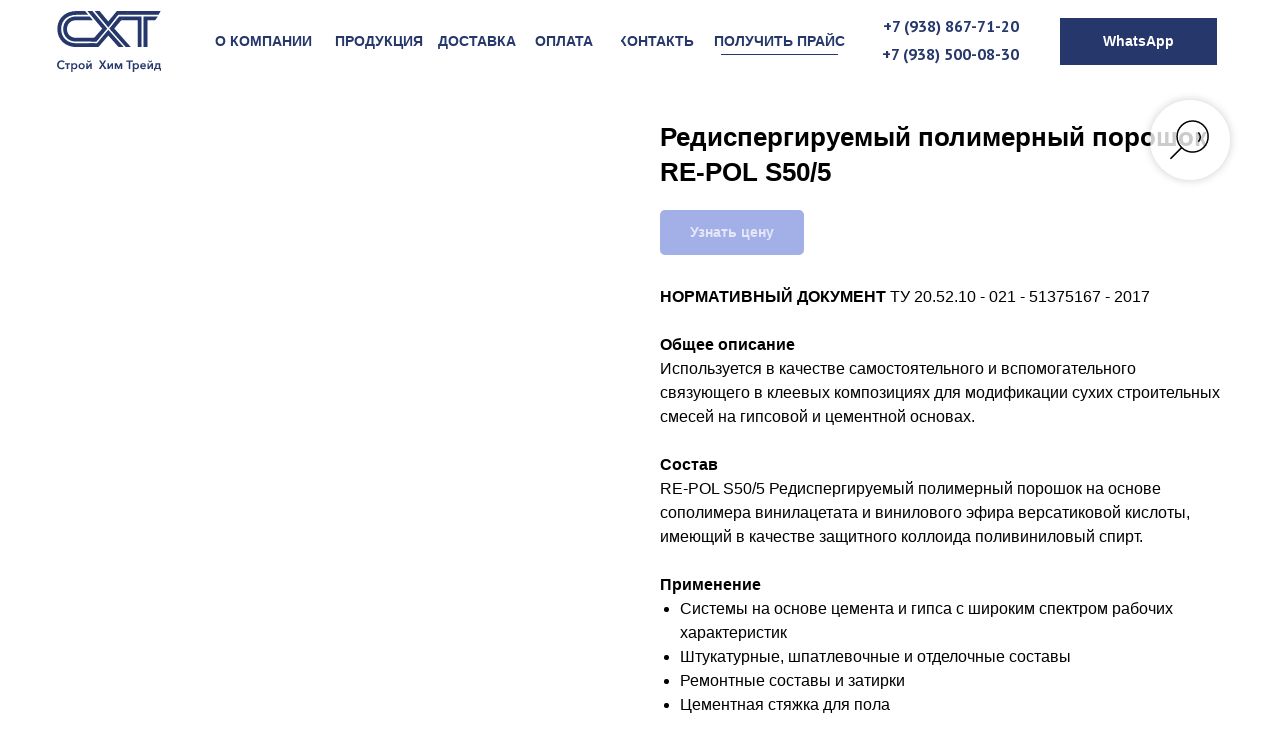

--- FILE ---
content_type: text/html; charset=UTF-8
request_url: https://sh-trade.ru/catalog/smesi/repol/tproduct/363930173-423044301511-redispergiruemii-polimernii-poroshok-re
body_size: 37605
content:
<!DOCTYPE html> <html lang="ru"> <head> <meta charset="utf-8" /> <meta http-equiv="Content-Type" content="text/html; charset=utf-8" /> <meta name="viewport" content="width=device-width, initial-scale=1.0" /> <!--metatextblock-->
<title>РПП RE-POL S50/5</title>
<meta name="description" content="">
<meta name="keywords" content="">
<meta property="og:title" content="РПП RE-POL S50/5" />
<meta property="og:description" content="" />
<meta property="og:type" content="website" />
<meta property="og:url" content="https://sh-trade.ru/catalog/smesi/repol/tproduct/363930173-423044301511-redispergiruemii-polimernii-poroshok-re" />
<meta property="og:image" content="https://static.tildacdn.com/tild3264-6262-4531-b364-346164326436/4.png" />
<link rel="canonical" href="https://sh-trade.ru/catalog/smesi/repol/tproduct/363930173-423044301511-redispergiruemii-polimernii-poroshok-re" />
<!--/metatextblock--> <meta name="format-detection" content="telephone=no" /> <meta http-equiv="x-dns-prefetch-control" content="on"> <link rel="dns-prefetch" href="https://ws.tildacdn.com"> <link rel="dns-prefetch" href="https://static.tildacdn.com"> <link rel="dns-prefetch" href="https://fonts.tildacdn.com"> <link rel="shortcut icon" href="https://static.tildacdn.com/tild6562-6565-4239-a234-323165333336/favicon_6.ico" type="image/x-icon" /> <link rel="apple-touch-icon" href="https://static.tildacdn.com/tild6564-3231-4262-b837-656537643661/2.png"> <link rel="apple-touch-icon" sizes="76x76" href="https://static.tildacdn.com/tild6564-3231-4262-b837-656537643661/2.png"> <link rel="apple-touch-icon" sizes="152x152" href="https://static.tildacdn.com/tild6564-3231-4262-b837-656537643661/2.png"> <link rel="apple-touch-startup-image" href="https://static.tildacdn.com/tild6564-3231-4262-b837-656537643661/2.png"> <meta name="msapplication-TileColor" content="#000000"> <meta name="msapplication-TileImage" content="https://static.tildacdn.com/tild6330-3332-4134-b862-656364373762/3.png"> <!-- Assets --> <script src="https://neo.tildacdn.com/js/tilda-fallback-1.0.min.js" async charset="utf-8"></script> <link rel="stylesheet" href="https://static.tildacdn.com/css/tilda-grid-3.0.min.css" type="text/css" media="all" onerror="this.loaderr='y';"/> <link rel="stylesheet" href="https://static.tildacdn.com/ws/project4580990/tilda-blocks-page22140622.min.css?t=1769580023" type="text/css" media="all" onerror="this.loaderr='y';" /><link rel="stylesheet" href="https://static.tildacdn.com/ws/project4580990/tilda-blocks-page22528773.min.css?t=1769580009" type="text/css" media="all" onerror="this.loaderr='y';" /> <link rel="preconnect" href="https://fonts.gstatic.com"> <link href="https://fonts.googleapis.com/css2?family=PT+Sans:wght@400;700&subset=latin,cyrillic" rel="stylesheet"> <link rel="stylesheet" href="https://static.tildacdn.com/css/tilda-animation-2.0.min.css" type="text/css" media="all" onerror="this.loaderr='y';" /> <link rel="stylesheet" href="https://static.tildacdn.com/css/tilda-popup-1.1.min.css" type="text/css" media="print" onload="this.media='all';" onerror="this.loaderr='y';" /> <noscript><link rel="stylesheet" href="https://static.tildacdn.com/css/tilda-popup-1.1.min.css" type="text/css" media="all" /></noscript> <link rel="stylesheet" href="https://static.tildacdn.com/css/tilda-slds-1.4.min.css" type="text/css" media="print" onload="this.media='all';" onerror="this.loaderr='y';" /> <noscript><link rel="stylesheet" href="https://static.tildacdn.com/css/tilda-slds-1.4.min.css" type="text/css" media="all" /></noscript> <link rel="stylesheet" href="https://static.tildacdn.com/css/tilda-catalog-1.1.min.css" type="text/css" media="print" onload="this.media='all';" onerror="this.loaderr='y';" /> <noscript><link rel="stylesheet" href="https://static.tildacdn.com/css/tilda-catalog-1.1.min.css" type="text/css" media="all" /></noscript> <link rel="stylesheet" href="https://static.tildacdn.com/css/tilda-forms-1.0.min.css" type="text/css" media="all" onerror="this.loaderr='y';" /> <link rel="stylesheet" href="https://static.tildacdn.com/css/tilda-catalog-filters-1.0.min.css" type="text/css" media="all" onerror="this.loaderr='y';" /> <link rel="stylesheet" href="https://static.tildacdn.com/css/tilda-menu-widgeticons-1.0.min.css" type="text/css" media="all" onerror="this.loaderr='y';" /> <link rel="stylesheet" href="https://static.tildacdn.com/css/tilda-cart-1.0.min.css" type="text/css" media="all" onerror="this.loaderr='y';" /> <link rel="stylesheet" href="https://static.tildacdn.com/css/tilda-cards-1.0.min.css" type="text/css" media="all" onerror="this.loaderr='y';" /> <link rel="stylesheet" href="https://static.tildacdn.com/css/tilda-zoom-2.0.min.css" type="text/css" media="print" onload="this.media='all';" onerror="this.loaderr='y';" /> <noscript><link rel="stylesheet" href="https://static.tildacdn.com/css/tilda-zoom-2.0.min.css" type="text/css" media="all" /></noscript> <link rel="stylesheet" type="text/css" href="/custom.css?t=1769580009"> <script type="text/javascript">TildaFonts=["427","429","431","433","435"];</script> <script type="text/javascript" src="https://static.tildacdn.com/js/tilda-fonts.min.js" charset="utf-8" onerror="this.loaderr='y';"></script> <script nomodule src="https://static.tildacdn.com/js/tilda-polyfill-1.0.min.js" charset="utf-8"></script> <script type="text/javascript">function t_onReady(func) {if(document.readyState!='loading') {func();} else {document.addEventListener('DOMContentLoaded',func);}}
function t_onFuncLoad(funcName,okFunc,time) {if(typeof window[funcName]==='function') {okFunc();} else {setTimeout(function() {t_onFuncLoad(funcName,okFunc,time);},(time||100));}}function t_throttle(fn,threshhold,scope) {return function() {fn.apply(scope||this,arguments);};}function t396_initialScale(t){var e=document.getElementById("rec"+t);if(e){var i=e.querySelector(".t396__artboard");if(i){window.tn_scale_initial_window_width||(window.tn_scale_initial_window_width=document.documentElement.clientWidth);var a=window.tn_scale_initial_window_width,r=[],n,l=i.getAttribute("data-artboard-screens");if(l){l=l.split(",");for(var o=0;o<l.length;o++)r[o]=parseInt(l[o],10)}else r=[320,480,640,960,1200];for(var o=0;o<r.length;o++){var d=r[o];a>=d&&(n=d)}var _="edit"===window.allrecords.getAttribute("data-tilda-mode"),c="center"===t396_getFieldValue(i,"valign",n,r),s="grid"===t396_getFieldValue(i,"upscale",n,r),w=t396_getFieldValue(i,"height_vh",n,r),g=t396_getFieldValue(i,"height",n,r),u=!!window.opr&&!!window.opr.addons||!!window.opera||-1!==navigator.userAgent.indexOf(" OPR/");if(!_&&c&&!s&&!w&&g&&!u){var h=parseFloat((a/n).toFixed(3)),f=[i,i.querySelector(".t396__carrier"),i.querySelector(".t396__filter")],v=Math.floor(parseInt(g,10)*h)+"px",p;i.style.setProperty("--initial-scale-height",v);for(var o=0;o<f.length;o++)f[o].style.setProperty("height","var(--initial-scale-height)");t396_scaleInitial__getElementsToScale(i).forEach((function(t){t.style.zoom=h}))}}}}function t396_scaleInitial__getElementsToScale(t){return t?Array.prototype.slice.call(t.children).filter((function(t){return t&&(t.classList.contains("t396__elem")||t.classList.contains("t396__group"))})):[]}function t396_getFieldValue(t,e,i,a){var r,n=a[a.length-1];if(!(r=i===n?t.getAttribute("data-artboard-"+e):t.getAttribute("data-artboard-"+e+"-res-"+i)))for(var l=0;l<a.length;l++){var o=a[l];if(!(o<=i)&&(r=o===n?t.getAttribute("data-artboard-"+e):t.getAttribute("data-artboard-"+e+"-res-"+o)))break}return r}window.TN_SCALE_INITIAL_VER="1.0",window.tn_scale_initial_window_width=null;</script> <script src="https://static.tildacdn.com/js/jquery-1.10.2.min.js" charset="utf-8" onerror="this.loaderr='y';"></script> <script src="https://static.tildacdn.com/js/tilda-scripts-3.0.min.js" charset="utf-8" defer onerror="this.loaderr='y';"></script> <script src="https://static.tildacdn.com/ws/project4580990/tilda-blocks-page22140622.min.js?t=1769580023" onerror="this.loaderr='y';"></script><script src="https://static.tildacdn.com/ws/project4580990/tilda-blocks-page22528773.min.js?t=1769580009" charset="utf-8" onerror="this.loaderr='y';"></script> <script src="https://static.tildacdn.com/js/tilda-lazyload-1.0.min.js" charset="utf-8" async onerror="this.loaderr='y';"></script> <script src="https://static.tildacdn.com/js/tilda-animation-2.0.min.js" charset="utf-8" async onerror="this.loaderr='y';"></script> <script src="https://static.tildacdn.com/js/hammer.min.js" charset="utf-8" async onerror="this.loaderr='y';"></script> <script src="https://static.tildacdn.com/js/tilda-slds-1.4.min.js" charset="utf-8" async onerror="this.loaderr='y';"></script> <script src="https://static.tildacdn.com/js/tilda-products-1.0.min.js" charset="utf-8" async onerror="this.loaderr='y';"></script> <script src="https://static.tildacdn.com/js/tilda-catalog-1.1.min.js" charset="utf-8" async onerror="this.loaderr='y';"></script> <script src="https://static.tildacdn.com/js/tilda-zero-1.1.min.js" charset="utf-8" async onerror="this.loaderr='y';"></script> <script src="https://static.tildacdn.com/js/tilda-menu-1.0.min.js" charset="utf-8" async onerror="this.loaderr='y';"></script> <script src="https://static.tildacdn.com/js/tilda-menu-widgeticons-1.0.min.js" charset="utf-8" async onerror="this.loaderr='y';"></script> <script src="https://static.tildacdn.com/js/tilda-widget-positions-1.0.min.js" charset="utf-8" async onerror="this.loaderr='y';"></script> <script src="https://static.tildacdn.com/js/tilda-popup-1.0.min.js" charset="utf-8" async onerror="this.loaderr='y';"></script> <script src="https://static.tildacdn.com/js/tilda-forms-1.0.min.js" charset="utf-8" async onerror="this.loaderr='y';"></script> <script src="https://static.tildacdn.com/js/tilda-cart-1.1.min.js" charset="utf-8" async onerror="this.loaderr='y';"></script> <script src="https://static.tildacdn.com/js/tilda-t862-popupstepform-1.0.min.js" charset="utf-8" async onerror="this.loaderr='y';"></script> <script src="https://static.tildacdn.com/js/tilda-cards-1.0.min.js" charset="utf-8" async onerror="this.loaderr='y';"></script> <script src="https://static.tildacdn.com/js/tilda-map-1.0.min.js" charset="utf-8" async onerror="this.loaderr='y';"></script> <script src="https://static.tildacdn.com/js/tilda-zero-forms-1.0.min.js" charset="utf-8" async onerror="this.loaderr='y';"></script> <script src="https://static.tildacdn.com/js/tilda-zoom-2.0.min.js" charset="utf-8" async onerror="this.loaderr='y';"></script> <script src="https://static.tildacdn.com/js/tilda-zero-scale-1.0.min.js" charset="utf-8" async onerror="this.loaderr='y';"></script> <script src="https://static.tildacdn.com/js/tilda-skiplink-1.0.min.js" charset="utf-8" async onerror="this.loaderr='y';"></script> <script src="https://static.tildacdn.com/js/tilda-events-1.0.min.js" charset="utf-8" async onerror="this.loaderr='y';"></script> <!-- nominify begin --><script type="text/javascript" async src="https://vats568117.megapbx.ru/callback.js?uid=2a2a7cbe-f0e8-4750-9e8e-02e952e765ae" charset="utf-8"></script><!-- nominify end --><script type="text/javascript">window.dataLayer=window.dataLayer||[];</script> <!-- Google Tag Manager --> <script type="text/javascript">(function(w,d,s,l,i){w[l]=w[l]||[];w[l].push({'gtm.start':new Date().getTime(),event:'gtm.js'});var f=d.getElementsByTagName(s)[0],j=d.createElement(s),dl=l!='dataLayer'?'&l='+l:'';j.async=true;j.src='https://www.googletagmanager.com/gtm.js?id='+i+dl;f.parentNode.insertBefore(j,f);})(window,document,'script','dataLayer','GTM-5S9KDDF');</script> <!-- End Google Tag Manager --> <!-- VK Pixel Code --> <script type="text/javascript" data-tilda-cookie-type="advertising">setTimeout(function(){!function(){var t=document.createElement("script");t.type="text/javascript",t.async=!0,t.src="https://vk.com/js/api/openapi.js?161",t.onload=function(){VK.Retargeting.Init("VK-RTRG-1201455-c6dzk"),VK.Retargeting.Hit()},document.head.appendChild(t)}();},2000);</script> <!-- End VK Pixel Code --> <script type="text/javascript">(function() {if((/bot|google|yandex|baidu|bing|msn|duckduckbot|teoma|slurp|crawler|spider|robot|crawling|facebook/i.test(navigator.userAgent))===false&&typeof(sessionStorage)!='undefined'&&sessionStorage.getItem('visited')!=='y'&&document.visibilityState){var style=document.createElement('style');style.type='text/css';style.innerHTML='@media screen and (min-width: 980px) {.t-records {opacity: 0;}.t-records_animated {-webkit-transition: opacity ease-in-out .2s;-moz-transition: opacity ease-in-out .2s;-o-transition: opacity ease-in-out .2s;transition: opacity ease-in-out .2s;}.t-records.t-records_visible {opacity: 1;}}';document.getElementsByTagName('head')[0].appendChild(style);function t_setvisRecs(){var alr=document.querySelectorAll('.t-records');Array.prototype.forEach.call(alr,function(el) {el.classList.add("t-records_animated");});setTimeout(function() {Array.prototype.forEach.call(alr,function(el) {el.classList.add("t-records_visible");});sessionStorage.setItem("visited","y");},400);}
document.addEventListener('DOMContentLoaded',t_setvisRecs);}})();</script></head> <body class="t-body" style="margin:0;"> <!--allrecords--> <div id="allrecords" class="t-records" data-product-page="y" data-hook="blocks-collection-content-node" data-tilda-project-id="4580990" data-tilda-page-id="22528773" data-tilda-page-alias="catalog/smesi/repol" data-tilda-formskey="c781f690767af35e04c3211a9efaf68e" data-tilda-lazy="yes" data-tilda-project-lang="RU" data-tilda-root-zone="com" data-tilda-project-headcode="yes" data-tilda-ts="y" data-tilda-project-country="RU">
<!-- PRODUCT START -->

                
                        
                    
        
        
<!-- product header -->
<!--header-->
<div id="t-header" class="t-records" data-hook="blocks-collection-content-node" data-tilda-project-id="4580990" data-tilda-page-id="22140622" data-tilda-page-alias="header" data-tilda-formskey="c781f690767af35e04c3211a9efaf68e" data-tilda-lazy="yes" data-tilda-project-lang="RU" data-tilda-root-zone="one"  data-tilda-project-headcode="yes"  data-tilda-ts="y"    data-tilda-project-country="RU">

    <div id="rec705823236" class="r t-rec t-screenmax-980px" style=" " data-animationappear="off" data-record-type="396"   data-screen-max="980px"   >
<!-- T396 -->
<style>#rec705823236 .t396__artboard {height: 70px; background-color: #ffffff; }#rec705823236 .t396__filter {height: 70px;    }#rec705823236 .t396__carrier{height: 70px;background-position: center center;background-attachment: scroll;background-size: cover;background-repeat: no-repeat;}@media screen and (max-width: 1199px) {#rec705823236 .t396__artboard,#rec705823236 .t396__filter,#rec705823236 .t396__carrier {}#rec705823236 .t396__filter {}#rec705823236 .t396__carrier {background-attachment: scroll;}}@media screen and (max-width: 959px) {#rec705823236 .t396__artboard,#rec705823236 .t396__filter,#rec705823236 .t396__carrier {}#rec705823236 .t396__filter {}#rec705823236 .t396__carrier {background-attachment: scroll;}}@media screen and (max-width: 639px) {#rec705823236 .t396__artboard,#rec705823236 .t396__filter,#rec705823236 .t396__carrier {height: 50px;}#rec705823236 .t396__filter {}#rec705823236 .t396__carrier {background-attachment: scroll;}}@media screen and (max-width: 479px) {#rec705823236 .t396__artboard,#rec705823236 .t396__filter,#rec705823236 .t396__carrier {height: 50px;}#rec705823236 .t396__filter {}#rec705823236 .t396__carrier {background-attachment: scroll;}}#rec705823236 .tn-elem[data-elem-id="1707838784000"] {
  z-index: 3;
  top:  11px;;
  left:  calc(50% - 600px + 20px);;
  width: 95px;
  height: auto;
}
#rec705823236 .tn-elem[data-elem-id="1707838784000"] .tn-atom {
  border-radius: 0px 0px 0px 0px;
  background-position: center center;
  border-width: var(--t396-borderwidth, 0);
  border-style: var(--t396-borderstyle, solid);
  border-color: var(--t396-bordercolor, transparent);
  transition: background-color var(--t396-speedhover,0s) ease-in-out, color var(--t396-speedhover,0s) ease-in-out, border-color var(--t396-speedhover,0s) ease-in-out, box-shadow var(--t396-shadowshoverspeed,0.2s) ease-in-out;
}
#rec705823236 .tn-elem[data-elem-id="1707838784000"] .tn-atom__img {
  border-radius: 0px 0px 0px 0px;
  object-position: center center;
}
@media screen and (max-width: 1199px) {
  #rec705823236 .tn-elem[data-elem-id="1707838784000"] {
    left:  calc(50% - 480px + 10px);;
    height: auto;
  }
}
@media screen and (max-width: 959px) {
  #rec705823236 .tn-elem[data-elem-id="1707838784000"] {
    height: auto;
  }
}
@media screen and (max-width: 639px) {
  #rec705823236 .tn-elem[data-elem-id="1707838784000"] {
    top:  7px;;
    left:  calc(50% - 240px + 10px);;
    width: 62px;
    height: auto;
  }
}
@media screen and (max-width: 479px) {
  #rec705823236 .tn-elem[data-elem-id="1707838784000"] {
    top:  6px;;
    left:  calc(50% - 160px + 10px);;
    width: 66px;
    height: auto;
  }
}#rec705823236 .tn-elem[data-elem-id="1707838850302"] {
  z-index: 4;
  top:  19px;;
  left:  calc(50% - 600px + 1148px);;
  width: 40px;
  height: auto;
}
#rec705823236 .tn-elem[data-elem-id="1707838850302"] .tn-atom {
  border-radius: 0px 0px 0px 0px;
  background-position: center center;
  border-width: var(--t396-borderwidth, 0);
  border-style: var(--t396-borderstyle, solid);
  border-color: var(--t396-bordercolor, transparent);
  transition: background-color var(--t396-speedhover,0s) ease-in-out, color var(--t396-speedhover,0s) ease-in-out, border-color var(--t396-speedhover,0s) ease-in-out, box-shadow var(--t396-shadowshoverspeed,0.2s) ease-in-out;
}
#rec705823236 .tn-elem[data-elem-id="1707838850302"] .tn-atom__img {
  border-radius: 0px 0px 0px 0px;
  object-position: center center;
}
@media screen and (max-width: 1199px) {
  #rec705823236 .tn-elem[data-elem-id="1707838850302"] {
    left:  calc(50% - 480px + 917px);;
    height: auto;
  }
}
@media screen and (max-width: 959px) {
  #rec705823236 .tn-elem[data-elem-id="1707838850302"] {
    left:  calc(50% - 320px + 597px);;
    height: auto;
  }
}
@media screen and (max-width: 639px) {
  #rec705823236 .tn-elem[data-elem-id="1707838850302"] {
    top:  7px;;
    left:  calc(50% - 240px + 445px);;
    width: 30px;
    height: auto;
  }
}
@media screen and (max-width: 479px) {
  #rec705823236 .tn-elem[data-elem-id="1707838850302"] {
    top:  6px;;
    left:  calc(50% - 160px + 285px);;
    width: 30px;
    height: auto;
  }
}#rec705823236 .tn-elem[data-elem-id="1707838998572"] {
  color: #25376c;
  text-align: right;
  z-index: 5;
  top:  12px;;
  left:  calc(50% - 600px + 642px);;
  width: 478px;
  height: auto;
}
#rec705823236 .tn-elem[data-elem-id="1707838998572"] .tn-atom {
  vertical-align: middle;
  color: #25376c;
  font-size: 20px;
  font-family: 'PT Sans', Arial,sans-serif;
  line-height: 1.15;
  font-weight: 700;
  background-position: center center;
  border-width: var(--t396-borderwidth, 0);
  border-style: var(--t396-borderstyle, solid);
  border-color: var(--t396-bordercolor, transparent);
  transition: background-color var(--t396-speedhover,0s) ease-in-out, color var(--t396-speedhover,0s) ease-in-out, border-color var(--t396-speedhover,0s) ease-in-out, box-shadow var(--t396-shadowshoverspeed,0.2s) ease-in-out;
  text-shadow: var(--t396-shadow-text-x, 0px) var(--t396-shadow-text-y, 0px) var(--t396-shadow-text-blur, 0px) rgba(var(--t396-shadow-text-color), var(--t396-shadow-text-opacity, 100%));
}
@media screen and (max-width: 1199px) {
  #rec705823236 .tn-elem[data-elem-id="1707838998572"] {
    left:  calc(50% - 480px + 416px);;
    height: auto;
  }
}
@media screen and (max-width: 959px) {
  #rec705823236 .tn-elem[data-elem-id="1707838998572"] {
    left:  calc(50% - 320px + 106px);;
    height: auto;
  }
}
@media screen and (max-width: 639px) {
  #rec705823236 .tn-elem[data-elem-id="1707838998572"] {
    top:  -5000px;;
    left:  calc(50% - 240px + -5000px);;
    height: auto;
  }
  #rec705823236 .tn-elem[data-elem-id="1707838998572"] .tn-atom {
    font-size: 14px;
    background-size: cover;
  }
}
@media screen and (max-width: 479px) {
  #rec705823236 .tn-elem[data-elem-id="1707838998572"] {
    top:  -5000px;;
    left:  calc(50% - 160px + 0px);;
    width: 127px;
    height: auto;
  }
  #rec705823236 .tn-elem[data-elem-id="1707838998572"] .tn-atom {
    font-size: 14px;
    background-size: cover;
  }
}#rec705823236 .tn-elem[data-elem-id="1744959148023"] {
  color: #25376c;
  text-align: right;
  z-index: 6;
  top:  -5000px;;
  left:  calc(50% - 600px + -5000px);;
  width: 340px;
  height: auto;
}
#rec705823236 .tn-elem[data-elem-id="1744959148023"] .tn-atom {
  vertical-align: middle;
  color: #25376c;
  font-size: 20px;
  font-family: 'PT Sans', Arial,sans-serif;
  line-height: 1.15;
  font-weight: 700;
  background-position: center center;
  border-width: var(--t396-borderwidth, 0);
  border-style: var(--t396-borderstyle, solid);
  border-color: var(--t396-bordercolor, transparent);
  transition: background-color var(--t396-speedhover,0s) ease-in-out, color var(--t396-speedhover,0s) ease-in-out, border-color var(--t396-speedhover,0s) ease-in-out, box-shadow var(--t396-shadowshoverspeed,0.2s) ease-in-out;
  text-shadow: var(--t396-shadow-text-x, 0px) var(--t396-shadow-text-y, 0px) var(--t396-shadow-text-blur, 0px) rgba(var(--t396-shadow-text-color), var(--t396-shadow-text-opacity, 100%));
}
@media screen and (max-width: 1199px) {
  #rec705823236 .tn-elem[data-elem-id="1744959148023"] {
    left:  calc(50% - 480px + 576px);;
    height: auto;
  }
}
@media screen and (max-width: 959px) {
  #rec705823236 .tn-elem[data-elem-id="1744959148023"] {
    left:  calc(50% - 320px + 246px);;
    height: auto;
  }
}
@media screen and (max-width: 639px) {
  #rec705823236 .tn-elem[data-elem-id="1744959148023"] {
    top:  9px;;
    left:  calc(50% - 240px + 99px);;
    height: auto;
  }
  #rec705823236 .tn-elem[data-elem-id="1744959148023"] .tn-atom {
    font-size: 14px;
    background-size: cover;
  }
}
@media screen and (max-width: 479px) {
  #rec705823236 .tn-elem[data-elem-id="1744959148023"] {
    top:  9px;;
    left:  calc(50% - 160px + 143px);;
    width: 127px;
    height: auto;
  }
  #rec705823236 .tn-elem[data-elem-id="1744959148023"] .tn-atom {
    font-size: 14px;
    background-size: cover;
  }
}</style>










<div class='t396'>

	<div class="t396__artboard" data-artboard-recid="705823236" data-artboard-screens="320,480,640,960,1200"

				data-artboard-height="70"
		data-artboard-valign="center"
				 data-artboard-upscale="grid" 																				
							
																																															
				 data-artboard-height-res-320="50" 																 data-artboard-upscale-res-320="window" 																																
																																															
				 data-artboard-height-res-480="50" 																																																
																																															
																																																				
																																															
																																																				
						>

		
				
								
																											
																											
																											
																											
					
					<div class="t396__carrier" data-artboard-recid="705823236"></div>
		
		
		<div class="t396__filter" data-artboard-recid="705823236"></div>

		
					
		
				
						
	
			
	
						
												
												
												
												
									
	
			
	<div class='t396__elem tn-elem tn-elem__7058232361707838784000' data-elem-id='1707838784000' data-elem-type='image'
				data-field-top-value="11"
		data-field-left-value="20"
		 data-field-height-value="56" 		 data-field-width-value="95" 		data-field-axisy-value="top"
		data-field-axisx-value="left"
		data-field-container-value="grid"
		data-field-topunits-value="px"
		data-field-leftunits-value="px"
		data-field-heightunits-value="px"
		data-field-widthunits-value="px"
																																																																				 data-field-heightmode-value="hug" 				
							
			
																																																																																																																																								
												
				 data-field-top-res-320-value="6" 				 data-field-left-res-320-value="10" 				 data-field-height-res-320-value="39" 				 data-field-width-res-320-value="66" 																																																																																																																								
			
					
			
																																																																																																																																								
												
				 data-field-top-res-480-value="7" 				 data-field-left-res-480-value="10" 				 data-field-height-res-480-value="36" 				 data-field-width-res-480-value="62" 																																																																																																																								
			
					
			
																																																																																																																																								
												
												 data-field-height-res-640-value="56" 																																																																																																																												
			
					
			
																																																																																																																																								
												
								 data-field-left-res-960-value="10" 				 data-field-height-res-960-value="56" 																																																																																																																												
			
					
			
		
		
		
			>

		
									
				
							<a class='tn-atom' href="/"   >
								
									<img class='tn-atom__img' src='https://static.tildacdn.com/tild3530-3939-4336-a531-356133306362/________.svg' alt='' imgfield='tn_img_1707838784000' />
							</a>
		
																			
																				
																				
																				
																				
					
				
				
				
				
				
				
				
				
	</div>

			
					
		
				
						
	
			
	
						
												
												
												
												
									
	
			
	<div class='t396__elem tn-elem tn-elem__7058232361707838850302' data-elem-id='1707838850302' data-elem-type='image'
				data-field-top-value="19"
		data-field-left-value="1148"
		 data-field-height-value="36" 		 data-field-width-value="40" 		data-field-axisy-value="top"
		data-field-axisx-value="left"
		data-field-container-value="grid"
		data-field-topunits-value="px"
		data-field-leftunits-value="px"
		data-field-heightunits-value="px"
		data-field-widthunits-value="px"
																																														 data-field-filewidth-value="80" 		 data-field-fileheight-value="72" 																				 data-field-heightmode-value="hug" 				
							
			
																																																																																																																																								
												
				 data-field-top-res-320-value="6" 				 data-field-left-res-320-value="285" 				 data-field-height-res-320-value="27" 				 data-field-width-res-320-value="30" 																																																																																																																								
			
					
			
																																																																																																																																								
												
				 data-field-top-res-480-value="7" 				 data-field-left-res-480-value="445" 				 data-field-height-res-480-value="27" 				 data-field-width-res-480-value="30" 																																																																																																																								
			
					
			
																																																																																																																																								
												
								 data-field-left-res-640-value="597" 				 data-field-height-res-640-value="36" 																																																																																																																												
			
					
			
																																																																																																																																								
												
								 data-field-left-res-960-value="917" 				 data-field-height-res-960-value="36" 																																																																																																																												
			
					
			
		
		
		
			>

		
									
				
							<a class='tn-atom' href="#menuopen"   >
								
									<img class='tn-atom__img' src='https://static.tildacdn.com/tild3465-3136-4564-b633-376634653336/Screenshot_2024-02-1.png' alt='' imgfield='tn_img_1707838850302' />
							</a>
		
																			
																				
																				
																				
																				
					
				
				
				
				
				
				
				
				
	</div>

			
					
		
				
						
	
			
	
						
												
												
												
												
									
	
			
	<div class='t396__elem tn-elem tn-elem__7058232361707838998572' data-elem-id='1707838998572' data-elem-type='text'
				data-field-top-value="12"
		data-field-left-value="642"
		 data-field-height-value="46" 		 data-field-width-value="478" 		data-field-axisy-value="top"
		data-field-axisx-value="left"
		data-field-container-value="grid"
		data-field-topunits-value="px"
		data-field-leftunits-value="px"
		data-field-heightunits-value="px"
		data-field-widthunits-value="px"
																																																																 data-field-textfit-value="autoheight" 						 data-field-fontsize-value="20" 		
							
			
																																																																																																																																								
												
				 data-field-top-res-320-value="-5000" 				 data-field-left-res-320-value="0" 								 data-field-width-res-320-value="127" 																																																																																																																								 data-field-fontsize-res-320-value="14" 
			
					
			
																																																																																																																																								
												
				 data-field-top-res-480-value="-5000" 				 data-field-left-res-480-value="-5000" 																																																																																																																																 data-field-fontsize-res-480-value="14" 
			
					
			
																																																																																																																																								
												
								 data-field-left-res-640-value="106" 																																																																																																																																
			
					
			
																																																																																																																																								
												
								 data-field-left-res-960-value="416" 																																																																																																																																
			
					
			
		
		
		
			>

		
									
							<div class='tn-atom'field='tn_text_1707838998572'><a href="tel:+7 (938) 867-71-20" style="color: rgb(37, 55, 108);">+7 (938) 867-71-20</a>, <a href="tel:+7 (938) 500-08-30" style="color: rgb(37, 55, 108);">+7 (938) 500-08-30</a><br><strong style="color: rgb(37, 55, 107);"><a href="mailto:sales@shtrade.ru" style="color: rgb(37, 55, 107);">sales@shtrade.ru</a></strong></div>		
				
																			
																				
																				
																				
																				
					
				
				
				
				
				
				
				
				
	</div>

			
					
		
				
						
	
			
	
						
												
												
												
												
									
	
			
	<div class='t396__elem tn-elem tn-elem__7058232361744959148023' data-elem-id='1744959148023' data-elem-type='text'
				data-field-top-value="-5000"
		data-field-left-value="-5000"
		 data-field-height-value="46" 		 data-field-width-value="340" 		data-field-axisy-value="top"
		data-field-axisx-value="left"
		data-field-container-value="grid"
		data-field-topunits-value="px"
		data-field-leftunits-value="px"
		data-field-heightunits-value="px"
		data-field-widthunits-value="px"
																																																																 data-field-textfit-value="autoheight" 						 data-field-fontsize-value="20" 		
							
			
																																																																																																																																								
												
				 data-field-top-res-320-value="9" 				 data-field-left-res-320-value="143" 								 data-field-width-res-320-value="127" 																																																																																																																								 data-field-fontsize-res-320-value="14" 
			
					
			
																																																																																																																																								
												
				 data-field-top-res-480-value="9" 				 data-field-left-res-480-value="99" 																																																																																																																																 data-field-fontsize-res-480-value="14" 
			
					
			
																																																																																																																																								
												
								 data-field-left-res-640-value="246" 																																																																																																																																
			
					
			
																																																																																																																																								
												
								 data-field-left-res-960-value="576" 																																																																																																																																
			
					
			
		
		
		
			>

		
									
							<div class='tn-atom'field='tn_text_1744959148023'><a href="tel:+7 (938) 867-71-20" style="color: rgb(37, 55, 108);">+7 (938) 867-71-20</a><br><strong style="color: rgb(37, 55, 107);"><a href="mailto:sales@shtrade.ru" style="color: rgb(37, 55, 107);">sales@shtrade.ru</a></strong></div>		
				
																			
																				
																				
																				
																				
					
				
				
				
				
				
				
				
				
	</div>

			
			</div> 
</div> 
<script>
											
																		
											
											
											
					
					
				t_onFuncLoad('t396_initialScale', function () {
					t396_initialScale('705823236');
				});
			
					
	
		t_onReady(function () {
			t_onFuncLoad('t396_init', function () {
				t396_init('705823236');
			});
		});
	
</script>



<!-- /T396 -->

</div>


    <div id="rec705825838" class="r t-rec t-rec_pt_0 t-rec_pb_0 t-screenmax-980px" style="padding-top:0px;padding-bottom:0px;background-color:#ffffff; " data-animationappear="off" data-record-type="450"   data-screen-max="980px" data-bg-color="#ffffff"  >
	
	
	


			


<!-- t450 -->


	<div id="nav705825838marker"></div>
	<div class="t450__overlay">
		<div class="t450__overlay_bg"
			style=" ">
		</div>
	</div>

	<div id="nav705825838" 		class="t450  "
		data-tooltip-hook="#menuopen"
		style="max-width: 2000px;background-color: #ffffff;">
		<button type="button"
			class="t450__close-button t450__close t450_opened "
			 style="background-color: #ffffff;"			aria-label="Close menu">
			<div class="t450__close_icon" style="color:#25376b;">
				<span></span>
				<span></span>
				<span></span>
				<span></span>
			</div>
		</button>
		<div class="t450__container t-align_center">
			<div class="t450__top">
									<div class="t450__logowrapper">
												<a href="http://shtrade.tilda.ws/"
													>
																					<img class="t450__logoimg"
									src="https://static.tildacdn.com/tild3530-3939-4336-a531-356133306362/________.svg"
									imgfield="img"
									 style="max-width: 80px;"									 alt="Company"
									>
																			</a>
											</div>
				
									<nav class="t450__menu">
						<ul role="list" class="t450__list t-menu__list">
																																								<li class="t450__list_item"
										 style="padding:0 0 10px 0;">
										<a class="t-menu__link-item "
											href="/about"
																																												
																						data-menu-submenu-hook=""
											data-menu-item-number="1"
										>
											О компании
										</a>
																			</li>
																										<li class="t450__list_item"
										 style="padding:10px 0;">
										<a class="t-menu__link-item "
											href="/catalog"
																																												
																						data-menu-submenu-hook=""
											data-menu-item-number="2"
										>
											Каталог
										</a>
																			</li>
																										<li class="t450__list_item"
										 style="padding:10px 0;">
										<a class="t-menu__link-item "
											href="/delivery"
																																												
																						data-menu-submenu-hook=""
											data-menu-item-number="3"
										>
											Порядок работы
										</a>
																			</li>
																										<li class="t450__list_item"
										 style="padding:10px 0 0;">
										<a class="t-menu__link-item "
											href="/contacts"
																																												
																						data-menu-submenu-hook=""
											data-menu-item-number="4"
										>
											Контакты
										</a>
																			</li>
																																										</ul>
					</nav>
							</div>

			<div class="t450__rightside">
									<div class="t450__rightcontainer">
												
						
													<div class="t450__right_buttons">
								<div class="t450__right_buttons_wrap">
																			<div class="t450__right_buttons_but t450__right_buttons_but_two_left">
											
						
	
	
						
						
				
				
						
																							
			<a
			class="t-btn t-btnflex t-btnflex_type_button t-btnflex_md"
										href="https://wa.me/79385000240?text=Здравствуйте, хочу задать вопрос"
																												><span class="t-btnflex__text">WhatsApp</span>
<style>#rec705825838 .t-btnflex.t-btnflex_type_button {color:#ffffff;background-color:#25376b;--border-width:0px;border-style:none !important;box-shadow:none !important;transition-duration:0.2s;transition-property: background-color, color, border-color, box-shadow, opacity, transform, gap;transition-timing-function: ease-in-out;}@media (hover: hover) {#rec705825838 .t-btnflex.t-btnflex_type_button:not(.t-animate_no-hover):hover {background-color:#4761d1 !important;}#rec705825838 .t-btnflex.t-btnflex_type_button:not(.t-animate_no-hover):focus-visible {background-color:#4761d1 !important;}}</style></a>
											</div>
									
																			<div class="t450__right_buttons_but t450__right_buttons_but_two_right">
											
						
	
	
						
						
				
				
						
																							
			<a
			class="t-btn t-btnflex t-btnflex_type_button2 t-btnflex_md"
										href="+7 (938) 867-71-20"
																												><span class="t-btnflex__text">Позвонить</span>
<style>#rec705825838 .t-btnflex.t-btnflex_type_button2 {color:#ffffff;background-color:#25376b;--border-width:0px;border-style:none !important;box-shadow:none !important;transition-duration:0.2s;transition-property: background-color, color, border-color, box-shadow, opacity, transform, gap;transition-timing-function: ease-in-out;}@media (hover: hover) {#rec705825838 .t-btnflex.t-btnflex_type_button2:not(.t-animate_no-hover):hover {background-color:#4761d1 !important;}#rec705825838 .t-btnflex.t-btnflex_type_button2:not(.t-animate_no-hover):focus-visible {background-color:#4761d1 !important;}}</style></a>
											</div>
																	</div>
							</div>
						
						
											</div>
							</div>
		</div>
	</div>


<script>
	t_onReady(function() {
		var rec = document.querySelector('#rec705825838');
		if (!rec) return;

		rec.setAttribute('data-animationappear', 'off');
		rec.style.opacity = 1;

		t_onFuncLoad('t450_initMenu', function () {
			t450_initMenu('705825838');
		});

					});
</script>

	<script>
		
		t_onReady(function () {
			var rec = document.querySelector('#rec705825838');
			if (!rec) return;
			var wrapperBlock = rec.querySelector('.t450');
			if (wrapperBlock) {
				wrapperBlock.classList.remove('t450__beforeready');
			}
			t_onFuncLoad('t450_appearMenu', function () {
				t450_appearMenu('705825838');
				window.addEventListener('scroll', t_throttle(function () {
					t450_appearMenu('705825838');
				}));
			});
		});
		
	</script>


<style>
#rec705825838 .t-menu__link-item{
		}







@supports (overflow:-webkit-marquee) and (justify-content:inherit)
{
	#rec705825838 .t-menu__link-item,
	#rec705825838 .t-menu__link-item.t-active {
	opacity: 1 !important;
	}
}
</style>

														

	















	
				
				
					
						
		
										
		
							
					
																
		 

		
				
			<style> #rec705825838 a.t-menusub__link-item {   color: #222685; }</style>
	









	
				
				
					
						
		
										
		
							
					
																
		 

		
							
						
		
										
		
							
																					
														
																
		 

		
				
			<style> #rec705825838 .t450__logo {   color: #222685; } #rec705825838 .t450__right_descr {  font-size: 20px;  color: #222685; font-weight: 500; }</style>
	








	
				
				
					
						
		
										
		
									
																
		 

		
							
						
		
										
		
									
																
		 

		
				
			<style> #rec705825838 .t450__logowrapper a {   color: #222685; } #rec705825838 a.t-menu__link-item {  font-size: 14px;  color: #25376b; font-weight: 700; text-transform: uppercase; letter-spacing: 0.5px; }</style>
	








	
				
				
					
						
		
										
		
							
																					
														
																
		 

		
				
			<style> #rec705825838 .t450__right_langs_lang a {   color: #25376b; font-weight: 700; text-transform: uppercase; letter-spacing: 0.5px; }</style>
	

</div>


    <div id="rec705855849" class="r t-rec" style=" " data-animationappear="off" data-record-type="131"      >
<!-- T123 -->
    <div class="t123" >
        <div class="t-container_100 ">
            <div class="t-width t-width_100 ">
                <!-- nominify begin -->
                <!--!ANNEXX!--><!--!ANX016-1!--!><!--![{"id":"","data":""},{"id":"anxcommentblock","data":""},{"id":"block","data":"#rec705823236"},{"id":"action","data":"fixed"},{"id":"zindexblock","data":"40"},{"id":"showscroll","data":"0"},{"id":"hideinend","data":"false"},{"id":"bottomfixed","data":"false"},{"id":"offsetblock","data":"0"},{"id":"reverseshow","data":"false"},{"id":"showscrollreverse","data":"0"},{"id":"shadow","data":"2px 2px 10px 2px rgba(0, 0, 0, 0.16)"},{"id":"showscrollbg","data":"0"},{"id":"shape-change-color","data":""},{"id":"color-shape-scroll","data":"rgba(0, 0, 0, 1)"},{"id":"text-change-color","data":""},{"id":"color-text-scroll","data":"rgba(0, 0, 0, 1)"},{"id":"change-color-distance","data":"0"},{"id":"change-color-duration","data":"300"},{"id":"adaptive","data":"0-479,480-639,640-959,960-1199,1200-20000"}]!--> <script> (function() { function annexxAddStyle(numberMod, codestyle, idblock) { let styleBlock = document.querySelector('head > #annexxStyle' + numberMod + (idblock ? idblock : '')); if (!styleBlock) { document.querySelector('head').insertAdjacentHTML('beforeend','<style id="annexxStyle' + numberMod + (idblock ? idblock : '') + '"></style>'); styleBlock = document.querySelector('head > #annexxStyle' + numberMod + (idblock ? idblock : '')); } let t = (function() { return !Array.from(styleBlock.childNodes).some(function(e) { if (e.textContent === codestyle) { return true; } }); }()); if (t) styleBlock.insertAdjacentHTML('beforeend',codestyle); } function annexxRemoveStyle(numberMod, idblock) { let block = document.querySelector('head > #annexxStyle' + numberMod + (idblock ? idblock : '')); if (block) block.remove(); } let arrWidth = "0-479,480-639,640-959,960-1199,1200-20000".split(/,\s|,/g).map(e => e.split('-').map(e => +e)), windowWidth = window.innerWidth, shadow = '2px 2px 10px 2px rgba(0, 0, 0, 0.16)' !== '0px 0px 0px 0px rgba(255, 255, 255, 1)' ? '2px 2px 10px 2px rgba(0, 0, 0, 0.16)' : false, d = Math.floor(Math.random() * 1e15), isSafari = (function() { let ua = navigator.userAgent; if (/safari/gi.test(ua) && !/chrome/gi.test(ua)) return true; else return false; })(); if ('#rec705823236' && arrWidth.some(e => e[0] <= windowWidth && windowWidth <= e[1] ? true : false )) { annexxAddStyle('016', ` #t-header { position: relative; } `); if ('fixed' === 'fixed' && window.pageYOffset < 0) { annexxAddStyle('016', ` #rec705823236 { display: none; } `, d + 'hide'); } annexxAddStyle('016', ` #rec705823236 { -webkit-transition: -webkit-transform 0s linear 0s !important; transition: transform 0s linear 0s !important; } `, d + 'notrans'); if (0) { if (false) { annexxAddStyle('016', ` #rec705823236 { padding-bottom: 0px !important; } `); } else { annexxAddStyle('016', ` #rec705823236 { padding-top: 0px !important; } `); } } setTimeout(function() { annexxRemoveStyle('016', d + 'notrans'); }, 300); if ('fixed' === 'fixed' && 0) { annexxAddStyle('016', ` #rec705823236 { background-color: transparent !important; } ${(function() { return '#rec705823236'.split(/,\s|,/g).map(e => e + ' .t396__artboard').join(','); }())} { background-color: transparent !important; } `, d + 'bg'); } document.addEventListener('DOMContentLoaded', function() { let block = document.querySelectorAll('#rec705823236'); block.forEach(block => { let zero = block.querySelector('.t396__artboard') ? true : false, pn; if ((block.querySelector('.t396__artboard') && getComputedStyle(block.querySelector('.t396__artboard')).backgroundColor === 'rgba(0, 0, 0, 0)') || ('fixed' === 'fixed' && 0)) { let int = setInterval(function() { if (document.body.style.pointerEvents !== "none") { clearInterval(int); block.querySelectorAll('.t396__elem').forEach(e => { if (getComputedStyle(e).pointerEvents !== 'none') { annexxAddStyle('016', ` #${block.id} .${Array.from(e.classList).find(el => /tn\-elem__/.test(el))} { pointer-events: all; } `); } }); if (zero) block.style.pointerEvents = 'none'; pn = true; } }, 1e3); } switch ('fixed') { case 'overlay': annexxAddStyle('016', ` #${block.id} { position: absolute !important; width: 100%; z-index: 40 !important; ${(function() { if (shadow) return 'box-shadow: 2px 2px 10px 2px rgba(0, 0, 0, 0.16);'; else return ''; }())} } `); break; case 'fixed': function addStyle() { let top = false ? 100 : -100; annexxAddStyle('016', ` #${block.id}.fixed-zero${d} { -webkit-transform: translateY(${top}%); transform: translateY(${top}%); -webkit-transition: -webkit-transform 300ms linear 0s ${ (function() { if (shadow) { return ', box-shadow 300ms linear 0s'; } else return ''; }()) } ${ (function() { if (0) { return ', background-color 200ms linear'; } else return ''; }()) }; transition: transform 300ms linear 0s ${ (function() { if (shadow) { return ', box-shadow 300ms linear 0s'; } else return ''; }()) } ${ (function() { if (0) { return ', background-color 200ms linear'; } else return ''; }()) }; ${ (function() { if (shadow) { return 'box-shadow: 0px 0px 0px 0px rgba(255, 255, 255, 0);'; } else return ''; }()) } } #${block.id}.fixed-zero${d} .t396__artboard { -webkit-transition: background-color 200ms linear; transition: background-color 200ms linear; } #${block.id}.fixed-zero${d}.show-fixed-zero { -webkit-transform: translateY(0); transform: translateY(0); ${ (function() { if (shadow) { return 'box-shadow: ' + shadow + ';'; } else return ''; }()) } } #${block.id} .tmenu-mobile_positionfixed { position: unset !important; } `); if (block) block.classList.add(`fixed-zero${d}`); } annexxAddStyle('016', ` #${block.id} { position: fixed !important; ${(function() { return false ? 'bottom: 0 !important;' : 'top: 0 !important;'; }())} width: 100%; height: fit-content; z-index: 40 !important; } `); if (0) { if (block.querySelector('.t396__artboard')) block.style = 'rgba(0, 0, 0, 0)'; annexxRemoveStyle('016', d + 'bg'); let artboard = zero ? block.querySelector('.t396__artboard') : block, elem = block.querySelectorAll('.t396__elem'), bgcolor = getComputedStyle(artboard).backgroundColor; function showBG() { if (pageYOffset >= 0) { if (zero) block.style.pointerEvents = ''; artboard.style.backgroundColor = bgcolor; } else { if (zero && pn) block.style.pointerEvents = 'none'; artboard.style.backgroundColor = 'transparent'; } } showBG(); window.addEventListener('scroll', showBG); } let inEnd = false; if (0 && !false) { addStyle(); let opacityready = false; inEnd = true; annexxRemoveStyle('016', d + 'hide'); window.addEventListener('scroll', function(e) { if (false && window.innerHeight + window.pageYOffset + 30 >= document.body.offsetHeight) block.classList.remove('show-fixed-zero'); else if (window.pageYOffset >= 0) { if (!opacityready) { opacityready = true; } block.classList.add('show-fixed-zero'); } else block.classList.remove('show-fixed-zero'); }); } else if (shadow) { annexxAddStyle('016', ` #${block.id} { box-shadow: 2px 2px 10px 2px rgba(0, 0, 0, 0.16); } `); } if (false) { block.style.transitionDuration = '0ms'; setTimeout(() => { block.style.transitionDuration = ''; },400); addStyle(); let opacityready = false, pos = window.scrollY > 0 ? window.scrollY : 0; if (!opacityready) { opacityready = true; } if (!pos && !0) block.classList.add('show-fixed-zero'); if (0) annexxRemoveStyle('016', d + 'hide'); window.addEventListener('scroll', function(e) { let posnew = window.scrollY > 0 ? window.scrollY : 0; if (0) { if (posnew <= pos && 0 <= posnew) { block.classList.add('show-fixed-zero'); pos = posnew; } else { block.classList.remove('show-fixed-zero'); pos = posnew; } } else { if (posnew <= pos) { block.classList.add('show-fixed-zero'); pos = posnew; } else { block.classList.remove('show-fixed-zero'); pos = posnew; } } }); } if (!inEnd && false && !false) { addStyle(); window.addEventListener('scroll', function(e) { let s = window.innerHeight + window.pageYOffset + 30; if (isSafari && window.innerHeight + window.pageYOffset === document.body.offsetHeight) block.classList.add('show-fixed-zero'); else if (s >= document.body.offsetHeight) block.classList.remove('show-fixed-zero'); else block.classList.add('show-fixed-zero'); }); if (!0 && !window.pageYOffset) block.classList.add('show-fixed-zero'); } break; } }); }); if (0) { let shape = '' ? document.querySelectorAll(''.split(/,\s|,/g).map(e => e + ' .tn-atom').join(',')) : false, text = '' ? document.querySelectorAll(''.split(/,\s|,/g).map(e => e + ' .tn-atom').join(',')) : false; if (shape) { annexxAddStyle('016', ` ${''.split(/,\s|,/g).map(e => e + ' .tn-atom').join(',')} { transition: background-color 300ms linear; } `); } if (text) { annexxAddStyle('016', ` ${''.split(/,\s|,/g).map(e => e + ' .tn-atom').join(',')} { transition: background-color 300ms linear; } `); } window.addEventListener('scroll', function(e) { let posnew = window.scrollY > 0 ? window.scrollY : 0; if (0 <= posnew) { if (shape) { shape.forEach(e => e.style.backgroundColor = 'rgba(0, 0, 0, 1)'); } if (text) { text.forEach(e => e.style.color = 'rgba(0, 0, 0, 1)'); } pos = posnew; } else { if (shape) { shape.forEach(e => e.style.backgroundColor = ''); } if (text) { text.forEach(e => e.style.color = ''); } pos = posnew; } }); } } }()); </script> 
                 
                <!-- nominify end -->
            </div>  
        </div>
    </div>

</div>


    <div id="rec361996209" class="r t-rec t-screenmin-980px" style="background-color:#ffffff; " data-animationappear="off" data-record-type="396"  data-screen-min="980px"  data-bg-color="#ffffff"  >
<!-- T396 -->
<style>#rec361996209 .t396__artboard {height: 80px;overflow: visible;}#rec361996209 .t396__filter {height: 80px;    }#rec361996209 .t396__carrier{height: 80px;background-position: center center;background-attachment: scroll;background-size: cover;background-repeat: no-repeat;}@media screen and (max-width: 1199px) {#rec361996209 .t396__artboard,#rec361996209 .t396__filter,#rec361996209 .t396__carrier {}#rec361996209 .t396__filter {}#rec361996209 .t396__carrier {background-attachment: scroll;}}@media screen and (max-width: 959px) {#rec361996209 .t396__artboard,#rec361996209 .t396__filter,#rec361996209 .t396__carrier {}#rec361996209 .t396__filter {}#rec361996209 .t396__carrier {background-attachment: scroll;}}@media screen and (max-width: 639px) {#rec361996209 .t396__artboard,#rec361996209 .t396__filter,#rec361996209 .t396__carrier {}#rec361996209 .t396__filter {}#rec361996209 .t396__carrier {background-attachment: scroll;}}@media screen and (max-width: 479px) {#rec361996209 .t396__artboard,#rec361996209 .t396__filter,#rec361996209 .t396__carrier {}#rec361996209 .t396__filter {}#rec361996209 .t396__carrier {background-attachment: scroll;}}#rec361996209 .tn-elem[data-elem-id="1632998253348"] {
  z-index: 3;
  top:  11px;;
  left:  calc(50% - 600px + 17px);;
  width: 104px;
  height: 61px;
}
#rec361996209 .tn-elem[data-elem-id="1632998253348"] .tn-atom {
  border-radius: 0px 0px 0px 0px;
  background-position: center center;
  background-size: cover;
  background-repeat: no-repeat;
  border-width: var(--t396-borderwidth, 0);
  border-style: var(--t396-borderstyle, solid);
  border-color: var(--t396-bordercolor, transparent);
  transition: background-color var(--t396-speedhover,0s) ease-in-out, color var(--t396-speedhover,0s) ease-in-out, border-color var(--t396-speedhover,0s) ease-in-out, box-shadow var(--t396-shadowshoverspeed,0.2s) ease-in-out;
}
@media screen and (max-width: 1199px) {
  #rec361996209 .tn-elem[data-elem-id="1632998253348"] {
    display: table;
  }
}
@media screen and (max-width: 959px) {
  #rec361996209 .tn-elem[data-elem-id="1632998253348"] {
    display: table;
  }
}
@media screen and (max-width: 639px) {
  #rec361996209 .tn-elem[data-elem-id="1632998253348"] {
    display: table;
  }
}
@media screen and (max-width: 479px) {
  #rec361996209 .tn-elem[data-elem-id="1632998253348"] {
    display: table;
  }
}#rec361996209 .tn-elem[data-elem-id="1632998501814"] {
  color: #25376b;
  text-align: center;
  z-index: 3;
  top:  14px;;
  left:  calc(50% - 600px + 173px);;
  width: 101px;
  height: 55px;
}
#rec361996209 .tn-elem[data-elem-id="1632998501814"] .tn-atom {
  color: #25376b;
  font-size: 14px;
  font-family: var(--t-headline-font,Arial);
  line-height: 1.55;
  font-weight: 600;
  text-transform: uppercase;
  border-radius: 30px 30px 30px 30px;
  background-position: center center;
  --t396-borderwidth: 1px;
  --t396-speedhover: 0.2s;
  transition: background-color var(--t396-speedhover,0s) ease-in-out, color var(--t396-speedhover,0s) ease-in-out, border-color var(--t396-speedhover,0s) ease-in-out, box-shadow var(--t396-shadowshoverspeed,0.2s) ease-in-out;
  -webkit-box-pack: center;
  -ms-flex-pack: center;
  justify-content: center;
}
#rec361996209 .tn-elem[data-elem-id="1632998501814"] .tn-atom::after {
  display: none;
}
#rec361996209 .tn-elem[data-elem-id="1632998501814"] .tn-atom .tn-atom__button-content {
  column-gap: 10px;
  padding: 0px 0px 0px 0px ;
}
#rec361996209 .tn-elem[data-elem-id="1632998501814"] .tn-atom .tn-atom__button-text {
  transition: color var(--t396-speedhover,0s) ease-in-out;
  color: #25376b;
}
#rec361996209 .tn-elem[data-elem-id="1632998501814"] .tn-atom .tn-atom__button-border::before {
  display: none;
}
#rec361996209 .tn-elem[data-elem-id="1632998501814"] .tn-atom .tn-atom__button-border::after {
  display: none;
}
@media (hover), (min-width:0\0) {
  #rec361996209 .tn-elem[data-elem-id="1632998501814"] .tn-atom:hover::after {
    opacity: 0;
  }
  #rec361996209 .tn-elem[data-elem-id="1632998501814"] .tn-atom:hover {
    animation-name: none;
  }
}
@media (hover), (min-width:0\0) {
  #rec361996209 .tn-elem[data-elem-id="1632998501814"] .tn-atom:hover {
    color: #afb1db;
  }
  #rec361996209 .tn-elem[data-elem-id="1632998501814"] .tn-atom:hover .tn-atom__button-text {
    color: #afb1db;
  }
}
@media screen and (max-width: 1199px) {
  #rec361996209 .tn-elem[data-elem-id="1632998501814"] {
    display: block;
    height: auto;
  }
  #rec361996209 .tn-elem[data-elem-id="1632998501814"] .tn-atom::after {
    display: none;
  }
  #rec361996209 .tn-elem[data-elem-id="1632998501814"] .tn-atom .tn-atom__button-border::before {
    display: none;
  }
  #rec361996209 .tn-elem[data-elem-id="1632998501814"] .tn-atom .tn-atom__button-border::after {
    display: none;
  }
  @media (hover), (min-width:0\0) {
    #rec361996209 .tn-elem[data-elem-id="1632998501814"] .tn-atom:hover::after {
      opacity: 0;
    }
    #rec361996209 .tn-elem[data-elem-id="1632998501814"] .tn-atom:hover {
      animation-name: none;
    }
  }
}
@media screen and (max-width: 959px) {
  #rec361996209 .tn-elem[data-elem-id="1632998501814"] {
    display: block;
    height: auto;
  }
  #rec361996209 .tn-elem[data-elem-id="1632998501814"] .tn-atom::after {
    display: none;
  }
  #rec361996209 .tn-elem[data-elem-id="1632998501814"] .tn-atom .tn-atom__button-border::before {
    display: none;
  }
  #rec361996209 .tn-elem[data-elem-id="1632998501814"] .tn-atom .tn-atom__button-border::after {
    display: none;
  }
  @media (hover), (min-width:0\0) {
    #rec361996209 .tn-elem[data-elem-id="1632998501814"] .tn-atom:hover::after {
      opacity: 0;
    }
    #rec361996209 .tn-elem[data-elem-id="1632998501814"] .tn-atom:hover {
      animation-name: none;
    }
  }
}
@media screen and (max-width: 639px) {
  #rec361996209 .tn-elem[data-elem-id="1632998501814"] {
    display: block;
    height: auto;
  }
  #rec361996209 .tn-elem[data-elem-id="1632998501814"] .tn-atom::after {
    display: none;
  }
  #rec361996209 .tn-elem[data-elem-id="1632998501814"] .tn-atom .tn-atom__button-border::before {
    display: none;
  }
  #rec361996209 .tn-elem[data-elem-id="1632998501814"] .tn-atom .tn-atom__button-border::after {
    display: none;
  }
  @media (hover), (min-width:0\0) {
    #rec361996209 .tn-elem[data-elem-id="1632998501814"] .tn-atom:hover::after {
      opacity: 0;
    }
    #rec361996209 .tn-elem[data-elem-id="1632998501814"] .tn-atom:hover {
      animation-name: none;
    }
  }
}
@media screen and (max-width: 479px) {
  #rec361996209 .tn-elem[data-elem-id="1632998501814"] {
    display: block;
    height: auto;
  }
  #rec361996209 .tn-elem[data-elem-id="1632998501814"] .tn-atom::after {
    display: none;
  }
  #rec361996209 .tn-elem[data-elem-id="1632998501814"] .tn-atom .tn-atom__button-border::before {
    display: none;
  }
  #rec361996209 .tn-elem[data-elem-id="1632998501814"] .tn-atom .tn-atom__button-border::after {
    display: none;
  }
  @media (hover), (min-width:0\0) {
    #rec361996209 .tn-elem[data-elem-id="1632998501814"] .tn-atom:hover::after {
      opacity: 0;
    }
    #rec361996209 .tn-elem[data-elem-id="1632998501814"] .tn-atom:hover {
      animation-name: none;
    }
  }
}#rec361996209 .tn-elem[data-elem-id="1632998512948"] {
  color: #25376b;
  text-align: center;
  z-index: 3;
  top:  14px;;
  left:  calc(50% - 600px + 380px);;
  width: 114px;
  height: 55px;
}
#rec361996209 .tn-elem[data-elem-id="1632998512948"] .tn-atom {
  color: #25376b;
  font-size: 14px;
  font-family: var(--t-headline-font,Arial);
  line-height: 1.55;
  font-weight: 600;
  text-transform: uppercase;
  border-radius: 30px 30px 30px 30px;
  background-position: center center;
  --t396-borderwidth: 1px;
  --t396-speedhover: 0.2s;
  transition: background-color var(--t396-speedhover,0s) ease-in-out, color var(--t396-speedhover,0s) ease-in-out, border-color var(--t396-speedhover,0s) ease-in-out, box-shadow var(--t396-shadowshoverspeed,0.2s) ease-in-out;
  -webkit-box-pack: center;
  -ms-flex-pack: center;
  justify-content: center;
}
#rec361996209 .tn-elem[data-elem-id="1632998512948"] .tn-atom::after {
  display: none;
}
#rec361996209 .tn-elem[data-elem-id="1632998512948"] .tn-atom .tn-atom__button-content {
  column-gap: 10px;
  padding: 0px 0px 0px 0px ;
}
#rec361996209 .tn-elem[data-elem-id="1632998512948"] .tn-atom .tn-atom__button-text {
  transition: color var(--t396-speedhover,0s) ease-in-out;
  color: #25376b;
}
#rec361996209 .tn-elem[data-elem-id="1632998512948"] .tn-atom .tn-atom__button-border::before {
  display: none;
}
#rec361996209 .tn-elem[data-elem-id="1632998512948"] .tn-atom .tn-atom__button-border::after {
  display: none;
}
@media (hover), (min-width:0\0) {
  #rec361996209 .tn-elem[data-elem-id="1632998512948"] .tn-atom:hover::after {
    opacity: 0;
  }
  #rec361996209 .tn-elem[data-elem-id="1632998512948"] .tn-atom:hover {
    animation-name: none;
  }
}
@media (hover), (min-width:0\0) {
  #rec361996209 .tn-elem[data-elem-id="1632998512948"] .tn-atom:hover {
    color: #afb1db;
  }
  #rec361996209 .tn-elem[data-elem-id="1632998512948"] .tn-atom:hover .tn-atom__button-text {
    color: #afb1db;
  }
}
@media screen and (max-width: 1199px) {
  #rec361996209 .tn-elem[data-elem-id="1632998512948"] {
    display: block;
    height: auto;
  }
  #rec361996209 .tn-elem[data-elem-id="1632998512948"] .tn-atom::after {
    display: none;
  }
  #rec361996209 .tn-elem[data-elem-id="1632998512948"] .tn-atom .tn-atom__button-border::before {
    display: none;
  }
  #rec361996209 .tn-elem[data-elem-id="1632998512948"] .tn-atom .tn-atom__button-border::after {
    display: none;
  }
  @media (hover), (min-width:0\0) {
    #rec361996209 .tn-elem[data-elem-id="1632998512948"] .tn-atom:hover::after {
      opacity: 0;
    }
    #rec361996209 .tn-elem[data-elem-id="1632998512948"] .tn-atom:hover {
      animation-name: none;
    }
  }
}
@media screen and (max-width: 959px) {
  #rec361996209 .tn-elem[data-elem-id="1632998512948"] {
    display: block;
    height: auto;
  }
  #rec361996209 .tn-elem[data-elem-id="1632998512948"] .tn-atom::after {
    display: none;
  }
  #rec361996209 .tn-elem[data-elem-id="1632998512948"] .tn-atom .tn-atom__button-border::before {
    display: none;
  }
  #rec361996209 .tn-elem[data-elem-id="1632998512948"] .tn-atom .tn-atom__button-border::after {
    display: none;
  }
  @media (hover), (min-width:0\0) {
    #rec361996209 .tn-elem[data-elem-id="1632998512948"] .tn-atom:hover::after {
      opacity: 0;
    }
    #rec361996209 .tn-elem[data-elem-id="1632998512948"] .tn-atom:hover {
      animation-name: none;
    }
  }
}
@media screen and (max-width: 639px) {
  #rec361996209 .tn-elem[data-elem-id="1632998512948"] {
    display: block;
    height: auto;
  }
  #rec361996209 .tn-elem[data-elem-id="1632998512948"] .tn-atom::after {
    display: none;
  }
  #rec361996209 .tn-elem[data-elem-id="1632998512948"] .tn-atom .tn-atom__button-border::before {
    display: none;
  }
  #rec361996209 .tn-elem[data-elem-id="1632998512948"] .tn-atom .tn-atom__button-border::after {
    display: none;
  }
  @media (hover), (min-width:0\0) {
    #rec361996209 .tn-elem[data-elem-id="1632998512948"] .tn-atom:hover::after {
      opacity: 0;
    }
    #rec361996209 .tn-elem[data-elem-id="1632998512948"] .tn-atom:hover {
      animation-name: none;
    }
  }
}
@media screen and (max-width: 479px) {
  #rec361996209 .tn-elem[data-elem-id="1632998512948"] {
    display: block;
    height: auto;
  }
  #rec361996209 .tn-elem[data-elem-id="1632998512948"] .tn-atom::after {
    display: none;
  }
  #rec361996209 .tn-elem[data-elem-id="1632998512948"] .tn-atom .tn-atom__button-border::before {
    display: none;
  }
  #rec361996209 .tn-elem[data-elem-id="1632998512948"] .tn-atom .tn-atom__button-border::after {
    display: none;
  }
  @media (hover), (min-width:0\0) {
    #rec361996209 .tn-elem[data-elem-id="1632998512948"] .tn-atom:hover::after {
      opacity: 0;
    }
    #rec361996209 .tn-elem[data-elem-id="1632998512948"] .tn-atom:hover {
      animation-name: none;
    }
  }
}#rec361996209 .tn-elem[data-elem-id="1632998535407"] {
  color: #25376b;
  text-align: center;
  z-index: 3;
  top:  14px;;
  left:  calc(50% - 600px + 581px);;
  width: 73px;
  height: 55px;
}
#rec361996209 .tn-elem[data-elem-id="1632998535407"] .tn-atom {
  color: #25376b;
  font-size: 14px;
  font-family: var(--t-headline-font,Arial);
  line-height: 1.55;
  font-weight: 600;
  text-transform: uppercase;
  border-radius: 30px 30px 30px 30px;
  background-position: center center;
  --t396-borderwidth: 1px;
  --t396-speedhover: 0.2s;
  transition: background-color var(--t396-speedhover,0s) ease-in-out, color var(--t396-speedhover,0s) ease-in-out, border-color var(--t396-speedhover,0s) ease-in-out, box-shadow var(--t396-shadowshoverspeed,0.2s) ease-in-out;
  -webkit-box-pack: center;
  -ms-flex-pack: center;
  justify-content: center;
}
#rec361996209 .tn-elem[data-elem-id="1632998535407"] .tn-atom::after {
  display: none;
}
#rec361996209 .tn-elem[data-elem-id="1632998535407"] .tn-atom .tn-atom__button-content {
  column-gap: 10px;
  padding: 0px 0px 0px 0px ;
}
#rec361996209 .tn-elem[data-elem-id="1632998535407"] .tn-atom .tn-atom__button-text {
  transition: color var(--t396-speedhover,0s) ease-in-out;
  color: #25376b;
}
#rec361996209 .tn-elem[data-elem-id="1632998535407"] .tn-atom .tn-atom__button-border::before {
  display: none;
}
#rec361996209 .tn-elem[data-elem-id="1632998535407"] .tn-atom .tn-atom__button-border::after {
  display: none;
}
@media (hover), (min-width:0\0) {
  #rec361996209 .tn-elem[data-elem-id="1632998535407"] .tn-atom:hover::after {
    opacity: 0;
  }
  #rec361996209 .tn-elem[data-elem-id="1632998535407"] .tn-atom:hover {
    animation-name: none;
  }
}
@media (hover), (min-width:0\0) {
  #rec361996209 .tn-elem[data-elem-id="1632998535407"] .tn-atom:hover {
    color: #afb1db;
  }
  #rec361996209 .tn-elem[data-elem-id="1632998535407"] .tn-atom:hover .tn-atom__button-text {
    color: #afb1db;
  }
}
@media screen and (max-width: 1199px) {
  #rec361996209 .tn-elem[data-elem-id="1632998535407"] {
    display: block;
    height: auto;
  }
  #rec361996209 .tn-elem[data-elem-id="1632998535407"] .tn-atom::after {
    display: none;
  }
  #rec361996209 .tn-elem[data-elem-id="1632998535407"] .tn-atom .tn-atom__button-border::before {
    display: none;
  }
  #rec361996209 .tn-elem[data-elem-id="1632998535407"] .tn-atom .tn-atom__button-border::after {
    display: none;
  }
  @media (hover), (min-width:0\0) {
    #rec361996209 .tn-elem[data-elem-id="1632998535407"] .tn-atom:hover::after {
      opacity: 0;
    }
    #rec361996209 .tn-elem[data-elem-id="1632998535407"] .tn-atom:hover {
      animation-name: none;
    }
  }
}
@media screen and (max-width: 959px) {
  #rec361996209 .tn-elem[data-elem-id="1632998535407"] {
    display: block;
    height: auto;
  }
  #rec361996209 .tn-elem[data-elem-id="1632998535407"] .tn-atom::after {
    display: none;
  }
  #rec361996209 .tn-elem[data-elem-id="1632998535407"] .tn-atom .tn-atom__button-border::before {
    display: none;
  }
  #rec361996209 .tn-elem[data-elem-id="1632998535407"] .tn-atom .tn-atom__button-border::after {
    display: none;
  }
  @media (hover), (min-width:0\0) {
    #rec361996209 .tn-elem[data-elem-id="1632998535407"] .tn-atom:hover::after {
      opacity: 0;
    }
    #rec361996209 .tn-elem[data-elem-id="1632998535407"] .tn-atom:hover {
      animation-name: none;
    }
  }
}
@media screen and (max-width: 639px) {
  #rec361996209 .tn-elem[data-elem-id="1632998535407"] {
    display: block;
    height: auto;
  }
  #rec361996209 .tn-elem[data-elem-id="1632998535407"] .tn-atom::after {
    display: none;
  }
  #rec361996209 .tn-elem[data-elem-id="1632998535407"] .tn-atom .tn-atom__button-border::before {
    display: none;
  }
  #rec361996209 .tn-elem[data-elem-id="1632998535407"] .tn-atom .tn-atom__button-border::after {
    display: none;
  }
  @media (hover), (min-width:0\0) {
    #rec361996209 .tn-elem[data-elem-id="1632998535407"] .tn-atom:hover::after {
      opacity: 0;
    }
    #rec361996209 .tn-elem[data-elem-id="1632998535407"] .tn-atom:hover {
      animation-name: none;
    }
  }
}
@media screen and (max-width: 479px) {
  #rec361996209 .tn-elem[data-elem-id="1632998535407"] {
    display: block;
    height: auto;
  }
  #rec361996209 .tn-elem[data-elem-id="1632998535407"] .tn-atom::after {
    display: none;
  }
  #rec361996209 .tn-elem[data-elem-id="1632998535407"] .tn-atom .tn-atom__button-border::before {
    display: none;
  }
  #rec361996209 .tn-elem[data-elem-id="1632998535407"] .tn-atom .tn-atom__button-border::after {
    display: none;
  }
  @media (hover), (min-width:0\0) {
    #rec361996209 .tn-elem[data-elem-id="1632998535407"] .tn-atom:hover::after {
      opacity: 0;
    }
    #rec361996209 .tn-elem[data-elem-id="1632998535407"] .tn-atom:hover {
      animation-name: none;
    }
  }
}#rec361996209 .tn-elem[data-elem-id="1633000289569"] {
  color: #25376b;
  text-align: center;
  z-index: 3;
  top:  14px;;
  left:  calc(50% - 600px + 674px);;
  width: 131px;
  height: 55px;
}
#rec361996209 .tn-elem[data-elem-id="1633000289569"] .tn-atom {
  color: #25376b;
  font-size: 14px;
  font-family: var(--t-headline-font,Arial);
  line-height: 1.55;
  font-weight: 600;
  text-transform: uppercase;
  border-radius: 30px 30px 30px 30px;
  background-position: center center;
  --t396-borderwidth: 1px;
  --t396-speedhover: 0.2s;
  transition: background-color var(--t396-speedhover,0s) ease-in-out, color var(--t396-speedhover,0s) ease-in-out, border-color var(--t396-speedhover,0s) ease-in-out, box-shadow var(--t396-shadowshoverspeed,0.2s) ease-in-out;
  -webkit-box-pack: center;
  -ms-flex-pack: center;
  justify-content: center;
}
#rec361996209 .tn-elem[data-elem-id="1633000289569"] .tn-atom::after {
  display: none;
}
#rec361996209 .tn-elem[data-elem-id="1633000289569"] .tn-atom .tn-atom__button-content {
  column-gap: 10px;
  padding: 0px 0px 0px 0px ;
}
#rec361996209 .tn-elem[data-elem-id="1633000289569"] .tn-atom .tn-atom__button-text {
  transition: color var(--t396-speedhover,0s) ease-in-out;
  color: #25376b;
}
#rec361996209 .tn-elem[data-elem-id="1633000289569"] .tn-atom .tn-atom__button-border::before {
  display: none;
}
#rec361996209 .tn-elem[data-elem-id="1633000289569"] .tn-atom .tn-atom__button-border::after {
  display: none;
}
@media (hover), (min-width:0\0) {
  #rec361996209 .tn-elem[data-elem-id="1633000289569"] .tn-atom:hover::after {
    opacity: 0;
  }
  #rec361996209 .tn-elem[data-elem-id="1633000289569"] .tn-atom:hover {
    animation-name: none;
  }
}
@media (hover), (min-width:0\0) {
  #rec361996209 .tn-elem[data-elem-id="1633000289569"] .tn-atom:hover {
    color: #afb1db;
  }
  #rec361996209 .tn-elem[data-elem-id="1633000289569"] .tn-atom:hover .tn-atom__button-text {
    color: #afb1db;
  }
}
@media screen and (max-width: 1199px) {
  #rec361996209 .tn-elem[data-elem-id="1633000289569"] {
    display: block;
    height: auto;
  }
  #rec361996209 .tn-elem[data-elem-id="1633000289569"] .tn-atom::after {
    display: none;
  }
  #rec361996209 .tn-elem[data-elem-id="1633000289569"] .tn-atom .tn-atom__button-border::before {
    display: none;
  }
  #rec361996209 .tn-elem[data-elem-id="1633000289569"] .tn-atom .tn-atom__button-border::after {
    display: none;
  }
  @media (hover), (min-width:0\0) {
    #rec361996209 .tn-elem[data-elem-id="1633000289569"] .tn-atom:hover::after {
      opacity: 0;
    }
    #rec361996209 .tn-elem[data-elem-id="1633000289569"] .tn-atom:hover {
      animation-name: none;
    }
  }
}
@media screen and (max-width: 959px) {
  #rec361996209 .tn-elem[data-elem-id="1633000289569"] {
    display: block;
    height: auto;
  }
  #rec361996209 .tn-elem[data-elem-id="1633000289569"] .tn-atom::after {
    display: none;
  }
  #rec361996209 .tn-elem[data-elem-id="1633000289569"] .tn-atom .tn-atom__button-border::before {
    display: none;
  }
  #rec361996209 .tn-elem[data-elem-id="1633000289569"] .tn-atom .tn-atom__button-border::after {
    display: none;
  }
  @media (hover), (min-width:0\0) {
    #rec361996209 .tn-elem[data-elem-id="1633000289569"] .tn-atom:hover::after {
      opacity: 0;
    }
    #rec361996209 .tn-elem[data-elem-id="1633000289569"] .tn-atom:hover {
      animation-name: none;
    }
  }
}
@media screen and (max-width: 639px) {
  #rec361996209 .tn-elem[data-elem-id="1633000289569"] {
    display: block;
    height: auto;
  }
  #rec361996209 .tn-elem[data-elem-id="1633000289569"] .tn-atom::after {
    display: none;
  }
  #rec361996209 .tn-elem[data-elem-id="1633000289569"] .tn-atom .tn-atom__button-border::before {
    display: none;
  }
  #rec361996209 .tn-elem[data-elem-id="1633000289569"] .tn-atom .tn-atom__button-border::after {
    display: none;
  }
  @media (hover), (min-width:0\0) {
    #rec361996209 .tn-elem[data-elem-id="1633000289569"] .tn-atom:hover::after {
      opacity: 0;
    }
    #rec361996209 .tn-elem[data-elem-id="1633000289569"] .tn-atom:hover {
      animation-name: none;
    }
  }
}
@media screen and (max-width: 479px) {
  #rec361996209 .tn-elem[data-elem-id="1633000289569"] {
    display: block;
    height: auto;
  }
  #rec361996209 .tn-elem[data-elem-id="1633000289569"] .tn-atom::after {
    display: none;
  }
  #rec361996209 .tn-elem[data-elem-id="1633000289569"] .tn-atom .tn-atom__button-border::before {
    display: none;
  }
  #rec361996209 .tn-elem[data-elem-id="1633000289569"] .tn-atom .tn-atom__button-border::after {
    display: none;
  }
  @media (hover), (min-width:0\0) {
    #rec361996209 .tn-elem[data-elem-id="1633000289569"] .tn-atom:hover::after {
      opacity: 0;
    }
    #rec361996209 .tn-elem[data-elem-id="1633000289569"] .tn-atom:hover {
      animation-name: none;
    }
  }
}#rec361996209 .tn-elem[data-elem-id="1632998521855"] {
  color: #25376b;
  text-align: center;
  z-index: 3;
  top:  14px;;
  left:  calc(50% - 600px + 288px);;
  width: 102px;
  height: 55px;
}
#rec361996209 .tn-elem[data-elem-id="1632998521855"] .tn-atom {
  color: #25376b;
  font-size: 14px;
  font-family: var(--t-headline-font,Arial);
  line-height: 1.55;
  font-weight: 600;
  text-transform: uppercase;
  border-radius: 30px 30px 30px 30px;
  background-position: center center;
  --t396-borderwidth: 1px;
  --t396-speedhover: 0.2s;
  transition: background-color var(--t396-speedhover,0s) ease-in-out, color var(--t396-speedhover,0s) ease-in-out, border-color var(--t396-speedhover,0s) ease-in-out, box-shadow var(--t396-shadowshoverspeed,0.2s) ease-in-out;
  -webkit-box-pack: center;
  -ms-flex-pack: center;
  justify-content: center;
}
#rec361996209 .tn-elem[data-elem-id="1632998521855"] .tn-atom::after {
  display: none;
}
#rec361996209 .tn-elem[data-elem-id="1632998521855"] .tn-atom .tn-atom__button-content {
  column-gap: 10px;
  padding: 0px 0px 0px 0px ;
}
#rec361996209 .tn-elem[data-elem-id="1632998521855"] .tn-atom .tn-atom__button-text {
  transition: color var(--t396-speedhover,0s) ease-in-out;
  color: #25376b;
}
#rec361996209 .tn-elem[data-elem-id="1632998521855"] .tn-atom .tn-atom__button-border::before {
  display: none;
}
#rec361996209 .tn-elem[data-elem-id="1632998521855"] .tn-atom .tn-atom__button-border::after {
  display: none;
}
@media (hover), (min-width:0\0) {
  #rec361996209 .tn-elem[data-elem-id="1632998521855"] .tn-atom:hover::after {
    opacity: 0;
  }
  #rec361996209 .tn-elem[data-elem-id="1632998521855"] .tn-atom:hover {
    animation-name: none;
  }
}
@media (hover), (min-width:0\0) {
  #rec361996209 .tn-elem[data-elem-id="1632998521855"] .tn-atom:hover {
    color: #afb1db;
  }
  #rec361996209 .tn-elem[data-elem-id="1632998521855"] .tn-atom:hover .tn-atom__button-text {
    color: #afb1db;
  }
}
@media screen and (max-width: 1199px) {
  #rec361996209 .tn-elem[data-elem-id="1632998521855"] {
    display: block;
    left:  calc(50% - 480px + 285px);;
    height: auto;
  }
  #rec361996209 .tn-elem[data-elem-id="1632998521855"] .tn-atom::after {
    display: none;
  }
  #rec361996209 .tn-elem[data-elem-id="1632998521855"] .tn-atom .tn-atom__button-border::before {
    display: none;
  }
  #rec361996209 .tn-elem[data-elem-id="1632998521855"] .tn-atom .tn-atom__button-border::after {
    display: none;
  }
  @media (hover), (min-width:0\0) {
    #rec361996209 .tn-elem[data-elem-id="1632998521855"] .tn-atom:hover::after {
      opacity: 0;
    }
    #rec361996209 .tn-elem[data-elem-id="1632998521855"] .tn-atom:hover {
      animation-name: none;
    }
  }
}
@media screen and (max-width: 959px) {
  #rec361996209 .tn-elem[data-elem-id="1632998521855"] {
    display: block;
    left:  calc(50% - 320px + 283px);;
    height: auto;
  }
  #rec361996209 .tn-elem[data-elem-id="1632998521855"] .tn-atom::after {
    display: none;
  }
  #rec361996209 .tn-elem[data-elem-id="1632998521855"] .tn-atom .tn-atom__button-border::before {
    display: none;
  }
  #rec361996209 .tn-elem[data-elem-id="1632998521855"] .tn-atom .tn-atom__button-border::after {
    display: none;
  }
  @media (hover), (min-width:0\0) {
    #rec361996209 .tn-elem[data-elem-id="1632998521855"] .tn-atom:hover::after {
      opacity: 0;
    }
    #rec361996209 .tn-elem[data-elem-id="1632998521855"] .tn-atom:hover {
      animation-name: none;
    }
  }
}
@media screen and (max-width: 639px) {
  #rec361996209 .tn-elem[data-elem-id="1632998521855"] {
    display: block;
    left:  calc(50% - 240px + 281px);;
    height: auto;
  }
  #rec361996209 .tn-elem[data-elem-id="1632998521855"] .tn-atom::after {
    display: none;
  }
  #rec361996209 .tn-elem[data-elem-id="1632998521855"] .tn-atom .tn-atom__button-border::before {
    display: none;
  }
  #rec361996209 .tn-elem[data-elem-id="1632998521855"] .tn-atom .tn-atom__button-border::after {
    display: none;
  }
  @media (hover), (min-width:0\0) {
    #rec361996209 .tn-elem[data-elem-id="1632998521855"] .tn-atom:hover::after {
      opacity: 0;
    }
    #rec361996209 .tn-elem[data-elem-id="1632998521855"] .tn-atom:hover {
      animation-name: none;
    }
  }
}
@media screen and (max-width: 479px) {
  #rec361996209 .tn-elem[data-elem-id="1632998521855"] {
    display: block;
    left:  calc(50% - 160px + 279px);;
    height: auto;
  }
  #rec361996209 .tn-elem[data-elem-id="1632998521855"] .tn-atom::after {
    display: none;
  }
  #rec361996209 .tn-elem[data-elem-id="1632998521855"] .tn-atom .tn-atom__button-border::before {
    display: none;
  }
  #rec361996209 .tn-elem[data-elem-id="1632998521855"] .tn-atom .tn-atom__button-border::after {
    display: none;
  }
  @media (hover), (min-width:0\0) {
    #rec361996209 .tn-elem[data-elem-id="1632998521855"] .tn-atom:hover::after {
      opacity: 0;
    }
    #rec361996209 .tn-elem[data-elem-id="1632998521855"] .tn-atom:hover {
      animation-name: none;
    }
  }
}#rec361996209 .tn-elem[data-elem-id="1632999131977"] {
  color: #25376b;
  text-align: right;
  z-index: 3;
  top:  14px;;
  left:  calc(50% - 600px + 818px);;
  width: 161px;
  height: auto;
}
#rec361996209 .tn-elem[data-elem-id="1632999131977"] .tn-atom {
  vertical-align: middle;
  color: #25376b;
  font-size: 16px;
  font-family: var(--t-text-font,Arial);
  line-height: 1.55;
  font-weight: 700;
  background-position: center center;
  border-width: var(--t396-borderwidth, 0);
  border-style: var(--t396-borderstyle, solid);
  border-color: var(--t396-bordercolor, transparent);
  transition: background-color var(--t396-speedhover,0s) ease-in-out, color var(--t396-speedhover,0s) ease-in-out, border-color var(--t396-speedhover,0s) ease-in-out, box-shadow var(--t396-shadowshoverspeed,0.2s) ease-in-out;
  --t396-shadow-text-opacity: 100%;
  text-shadow: var(--t396-shadow-text-x, 0px) var(--t396-shadow-text-y, 0px) var(--t396-shadow-text-blur, 0px) rgba(var(--t396-shadow-text-color), var(--t396-shadow-text-opacity, 100%));
}
@media screen and (max-width: 1199px) {
  #rec361996209 .tn-elem[data-elem-id="1632999131977"] {
    display: table;
    height: auto;
  }
}
@media screen and (max-width: 959px) {
  #rec361996209 .tn-elem[data-elem-id="1632999131977"] {
    display: table;
    height: auto;
  }
}
@media screen and (max-width: 639px) {
  #rec361996209 .tn-elem[data-elem-id="1632999131977"] {
    display: table;
    height: auto;
  }
}
@media screen and (max-width: 479px) {
  #rec361996209 .tn-elem[data-elem-id="1632999131977"] {
    display: table;
    height: auto;
  }
}#rec361996209 .tn-elem[data-elem-id="1632998730215"] {
  color: #ffffff;
  text-align: center;
  z-index: 3;
  top:  18px;;
  left:  calc(50% - 600px + 1020px);;
  width: 157px;
  height: 47px;
}
#rec361996209 .tn-elem[data-elem-id="1632998730215"] .tn-atom {
  color: #ffffff;
  font-size: 14px;
  font-family: var(--t-headline-font,Arial);
  line-height: 1.55;
  font-weight: 700;
  border-radius: 0px 0px 0px 0px;
  background-position: center center;
  --t396-borderwidth: 0px;
  --t396-speedhover: 0.2s;
  transition: background-color var(--t396-speedhover,0s) ease-in-out, color var(--t396-speedhover,0s) ease-in-out, border-color var(--t396-speedhover,0s) ease-in-out, box-shadow var(--t396-shadowshoverspeed,0.2s) ease-in-out;
  --t396-bgcolor-color: #25376b;
  --t396-bgcolor-image: none;
  --t396-bgcolor-hover-color: #4761d1;
  --t396-bgcolor-hover-image: none;
  background-color: var(--t396-bgcolor-color, transparent);
  -webkit-box-pack: center;
  -ms-flex-pack: center;
  justify-content: center;
}
#rec361996209 .tn-elem[data-elem-id="1632998730215"] .tn-atom::after {
  display: none;
}
#rec361996209 .tn-elem[data-elem-id="1632998730215"] .tn-atom .tn-atom__button-content {
  column-gap: 10px;
  padding: 0px 0px 0px 0px ;
}
#rec361996209 .tn-elem[data-elem-id="1632998730215"] .tn-atom .tn-atom__button-text {
  transition: color var(--t396-speedhover,0s) ease-in-out;
  color: #ffffff;
}
#rec361996209 .tn-elem[data-elem-id="1632998730215"] .tn-atom .tn-atom__button-border::before {
  display: none;
}
#rec361996209 .tn-elem[data-elem-id="1632998730215"] .tn-atom .tn-atom__button-border::after {
  display: none;
}
@media (hover), (min-width:0\0) {
  #rec361996209 .tn-elem[data-elem-id="1632998730215"] .tn-atom:hover::after {
    opacity: 0;
  }
  #rec361996209 .tn-elem[data-elem-id="1632998730215"] .tn-atom:hover {
    animation-name: none;
    background-color: var(--t396-bgcolor-hover-color, var(--t396-bgcolor-color, transparent));
  }
}
@media screen and (max-width: 1199px) {
  #rec361996209 .tn-elem[data-elem-id="1632998730215"] {
    display: block;
    height: auto;
  }
  #rec361996209 .tn-elem[data-elem-id="1632998730215"] .tn-atom {
    background-color: var(--t396-bgcolor-color, transparent);
  }
  #rec361996209 .tn-elem[data-elem-id="1632998730215"] .tn-atom::after {
    display: none;
  }
  #rec361996209 .tn-elem[data-elem-id="1632998730215"] .tn-atom .tn-atom__button-border::before {
    display: none;
  }
  #rec361996209 .tn-elem[data-elem-id="1632998730215"] .tn-atom .tn-atom__button-border::after {
    display: none;
  }
  @media (hover), (min-width:0\0) {
    #rec361996209 .tn-elem[data-elem-id="1632998730215"] .tn-atom:hover::after {
      opacity: 0;
    }
    #rec361996209 .tn-elem[data-elem-id="1632998730215"] .tn-atom:hover {
      animation-name: none;
      background-color: var(--t396-bgcolor-hover-color, var(--t396-bgcolor-color, transparent));
    }
  }
}
@media screen and (max-width: 959px) {
  #rec361996209 .tn-elem[data-elem-id="1632998730215"] {
    display: block;
    height: auto;
  }
  #rec361996209 .tn-elem[data-elem-id="1632998730215"] .tn-atom {
    background-color: var(--t396-bgcolor-color, transparent);
  }
  #rec361996209 .tn-elem[data-elem-id="1632998730215"] .tn-atom::after {
    display: none;
  }
  #rec361996209 .tn-elem[data-elem-id="1632998730215"] .tn-atom .tn-atom__button-border::before {
    display: none;
  }
  #rec361996209 .tn-elem[data-elem-id="1632998730215"] .tn-atom .tn-atom__button-border::after {
    display: none;
  }
  @media (hover), (min-width:0\0) {
    #rec361996209 .tn-elem[data-elem-id="1632998730215"] .tn-atom:hover::after {
      opacity: 0;
    }
    #rec361996209 .tn-elem[data-elem-id="1632998730215"] .tn-atom:hover {
      animation-name: none;
      background-color: var(--t396-bgcolor-hover-color, var(--t396-bgcolor-color, transparent));
    }
  }
}
@media screen and (max-width: 639px) {
  #rec361996209 .tn-elem[data-elem-id="1632998730215"] {
    display: block;
    height: auto;
  }
  #rec361996209 .tn-elem[data-elem-id="1632998730215"] .tn-atom {
    background-color: var(--t396-bgcolor-color, transparent);
  }
  #rec361996209 .tn-elem[data-elem-id="1632998730215"] .tn-atom::after {
    display: none;
  }
  #rec361996209 .tn-elem[data-elem-id="1632998730215"] .tn-atom .tn-atom__button-border::before {
    display: none;
  }
  #rec361996209 .tn-elem[data-elem-id="1632998730215"] .tn-atom .tn-atom__button-border::after {
    display: none;
  }
  @media (hover), (min-width:0\0) {
    #rec361996209 .tn-elem[data-elem-id="1632998730215"] .tn-atom:hover::after {
      opacity: 0;
    }
    #rec361996209 .tn-elem[data-elem-id="1632998730215"] .tn-atom:hover {
      animation-name: none;
      background-color: var(--t396-bgcolor-hover-color, var(--t396-bgcolor-color, transparent));
    }
  }
}
@media screen and (max-width: 479px) {
  #rec361996209 .tn-elem[data-elem-id="1632998730215"] {
    display: block;
    height: auto;
  }
  #rec361996209 .tn-elem[data-elem-id="1632998730215"] .tn-atom {
    background-color: var(--t396-bgcolor-color, transparent);
  }
  #rec361996209 .tn-elem[data-elem-id="1632998730215"] .tn-atom::after {
    display: none;
  }
  #rec361996209 .tn-elem[data-elem-id="1632998730215"] .tn-atom .tn-atom__button-border::before {
    display: none;
  }
  #rec361996209 .tn-elem[data-elem-id="1632998730215"] .tn-atom .tn-atom__button-border::after {
    display: none;
  }
  @media (hover), (min-width:0\0) {
    #rec361996209 .tn-elem[data-elem-id="1632998730215"] .tn-atom:hover::after {
      opacity: 0;
    }
    #rec361996209 .tn-elem[data-elem-id="1632998730215"] .tn-atom:hover {
      animation-name: none;
      background-color: var(--t396-bgcolor-hover-color, var(--t396-bgcolor-color, transparent));
    }
  }
}#rec361996209 .tn-elem[data-elem-id="1632999170291"] {
  color: #25376b;
  text-align: right;
  z-index: 3;
  top:  42px;;
  left:  calc(50% - 600px + 818px);;
  width: 161px;
  height: auto;
}
#rec361996209 .tn-elem[data-elem-id="1632999170291"] .tn-atom {
  vertical-align: middle;
  color: #25376b;
  font-size: 16px;
  font-family: var(--t-text-font,Arial);
  line-height: 1.55;
  font-weight: 700;
  background-position: center center;
  border-width: var(--t396-borderwidth, 0);
  border-style: var(--t396-borderstyle, solid);
  border-color: var(--t396-bordercolor, transparent);
  transition: background-color var(--t396-speedhover,0s) ease-in-out, color var(--t396-speedhover,0s) ease-in-out, border-color var(--t396-speedhover,0s) ease-in-out, box-shadow var(--t396-shadowshoverspeed,0.2s) ease-in-out;
  --t396-shadow-text-opacity: 100%;
  text-shadow: var(--t396-shadow-text-x, 0px) var(--t396-shadow-text-y, 0px) var(--t396-shadow-text-blur, 0px) rgba(var(--t396-shadow-text-color), var(--t396-shadow-text-opacity, 100%));
}
@media screen and (max-width: 1199px) {
  #rec361996209 .tn-elem[data-elem-id="1632999170291"] {
    display: table;
    height: auto;
  }
}
@media screen and (max-width: 959px) {
  #rec361996209 .tn-elem[data-elem-id="1632999170291"] {
    display: table;
    height: auto;
  }
}
@media screen and (max-width: 639px) {
  #rec361996209 .tn-elem[data-elem-id="1632999170291"] {
    display: table;
    height: auto;
  }
}
@media screen and (max-width: 479px) {
  #rec361996209 .tn-elem[data-elem-id="1632999170291"] {
    display: table;
    height: auto;
  }
}#rec361996209 .tn-elem[data-elem-id="1633007899796"] {
  z-index: 3;
  top:  54px;;
  left:  calc(50% - 600px + 681px);;
  width: 117px;
  height: 1px;
}
#rec361996209 .tn-elem[data-elem-id="1633007899796"] .tn-atom {
  border-radius: 0px 0px 0px 0px;
  background-color: #25376b;
  background-position: center center;
  border-width: var(--t396-borderwidth, 0);
  border-style: var(--t396-borderstyle, solid);
  border-color: var(--t396-bordercolor, transparent);
  transition: background-color var(--t396-speedhover,0s) ease-in-out, color var(--t396-speedhover,0s) ease-in-out, border-color var(--t396-speedhover,0s) ease-in-out, box-shadow var(--t396-shadowshoverspeed,0.2s) ease-in-out;
}
@media screen and (max-width: 1199px) {
  #rec361996209 .tn-elem[data-elem-id="1633007899796"] {
    display: table;
  }
}
@media screen and (max-width: 959px) {
  #rec361996209 .tn-elem[data-elem-id="1633007899796"] {
    display: table;
  }
}
@media screen and (max-width: 639px) {
  #rec361996209 .tn-elem[data-elem-id="1633007899796"] {
    display: table;
  }
}
@media screen and (max-width: 479px) {
  #rec361996209 .tn-elem[data-elem-id="1633007899796"] {
    display: table;
  }
}#rec361996209 .tn-elem[data-elem-id="1643028456752"] {
  color: #25376b;
  text-align: center;
  z-index: 3;
  top:  14px;;
  left:  calc(50% - 600px + 467px);;
  width: 114px;
  height: 55px;
}
#rec361996209 .tn-elem[data-elem-id="1643028456752"] .tn-atom {
  color: #25376b;
  font-size: 14px;
  font-family: var(--t-headline-font,Arial);
  line-height: 1.55;
  font-weight: 600;
  text-transform: uppercase;
  border-radius: 30px 30px 30px 30px;
  background-position: center center;
  --t396-borderwidth: 1px;
  --t396-speedhover: 0.2s;
  transition: background-color var(--t396-speedhover,0s) ease-in-out, color var(--t396-speedhover,0s) ease-in-out, border-color var(--t396-speedhover,0s) ease-in-out, box-shadow var(--t396-shadowshoverspeed,0.2s) ease-in-out;
  -webkit-box-pack: center;
  -ms-flex-pack: center;
  justify-content: center;
}
#rec361996209 .tn-elem[data-elem-id="1643028456752"] .tn-atom::after {
  display: none;
}
#rec361996209 .tn-elem[data-elem-id="1643028456752"] .tn-atom .tn-atom__button-content {
  column-gap: 10px;
  padding: 0px 0px 0px 0px ;
}
#rec361996209 .tn-elem[data-elem-id="1643028456752"] .tn-atom .tn-atom__button-text {
  transition: color var(--t396-speedhover,0s) ease-in-out;
  color: #25376b;
}
#rec361996209 .tn-elem[data-elem-id="1643028456752"] .tn-atom .tn-atom__button-border::before {
  display: none;
}
#rec361996209 .tn-elem[data-elem-id="1643028456752"] .tn-atom .tn-atom__button-border::after {
  display: none;
}
@media (hover), (min-width:0\0) {
  #rec361996209 .tn-elem[data-elem-id="1643028456752"] .tn-atom:hover::after {
    opacity: 0;
  }
  #rec361996209 .tn-elem[data-elem-id="1643028456752"] .tn-atom:hover {
    animation-name: none;
  }
}
@media (hover), (min-width:0\0) {
  #rec361996209 .tn-elem[data-elem-id="1643028456752"] .tn-atom:hover {
    color: #afb1db;
  }
  #rec361996209 .tn-elem[data-elem-id="1643028456752"] .tn-atom:hover .tn-atom__button-text {
    color: #afb1db;
  }
}
@media screen and (max-width: 1199px) {
  #rec361996209 .tn-elem[data-elem-id="1643028456752"] {
    display: block;
    height: auto;
  }
  #rec361996209 .tn-elem[data-elem-id="1643028456752"] .tn-atom::after {
    display: none;
  }
  #rec361996209 .tn-elem[data-elem-id="1643028456752"] .tn-atom .tn-atom__button-border::before {
    display: none;
  }
  #rec361996209 .tn-elem[data-elem-id="1643028456752"] .tn-atom .tn-atom__button-border::after {
    display: none;
  }
  @media (hover), (min-width:0\0) {
    #rec361996209 .tn-elem[data-elem-id="1643028456752"] .tn-atom:hover::after {
      opacity: 0;
    }
    #rec361996209 .tn-elem[data-elem-id="1643028456752"] .tn-atom:hover {
      animation-name: none;
    }
  }
}
@media screen and (max-width: 959px) {
  #rec361996209 .tn-elem[data-elem-id="1643028456752"] {
    display: block;
    height: auto;
  }
  #rec361996209 .tn-elem[data-elem-id="1643028456752"] .tn-atom::after {
    display: none;
  }
  #rec361996209 .tn-elem[data-elem-id="1643028456752"] .tn-atom .tn-atom__button-border::before {
    display: none;
  }
  #rec361996209 .tn-elem[data-elem-id="1643028456752"] .tn-atom .tn-atom__button-border::after {
    display: none;
  }
  @media (hover), (min-width:0\0) {
    #rec361996209 .tn-elem[data-elem-id="1643028456752"] .tn-atom:hover::after {
      opacity: 0;
    }
    #rec361996209 .tn-elem[data-elem-id="1643028456752"] .tn-atom:hover {
      animation-name: none;
    }
  }
}
@media screen and (max-width: 639px) {
  #rec361996209 .tn-elem[data-elem-id="1643028456752"] {
    display: block;
    height: auto;
  }
  #rec361996209 .tn-elem[data-elem-id="1643028456752"] .tn-atom::after {
    display: none;
  }
  #rec361996209 .tn-elem[data-elem-id="1643028456752"] .tn-atom .tn-atom__button-border::before {
    display: none;
  }
  #rec361996209 .tn-elem[data-elem-id="1643028456752"] .tn-atom .tn-atom__button-border::after {
    display: none;
  }
  @media (hover), (min-width:0\0) {
    #rec361996209 .tn-elem[data-elem-id="1643028456752"] .tn-atom:hover::after {
      opacity: 0;
    }
    #rec361996209 .tn-elem[data-elem-id="1643028456752"] .tn-atom:hover {
      animation-name: none;
    }
  }
}
@media screen and (max-width: 479px) {
  #rec361996209 .tn-elem[data-elem-id="1643028456752"] {
    display: block;
    height: auto;
  }
  #rec361996209 .tn-elem[data-elem-id="1643028456752"] .tn-atom::after {
    display: none;
  }
  #rec361996209 .tn-elem[data-elem-id="1643028456752"] .tn-atom .tn-atom__button-border::before {
    display: none;
  }
  #rec361996209 .tn-elem[data-elem-id="1643028456752"] .tn-atom .tn-atom__button-border::after {
    display: none;
  }
  @media (hover), (min-width:0\0) {
    #rec361996209 .tn-elem[data-elem-id="1643028456752"] .tn-atom:hover::after {
      opacity: 0;
    }
    #rec361996209 .tn-elem[data-elem-id="1643028456752"] .tn-atom:hover {
      animation-name: none;
    }
  }
}</style>










<div class='t396'>

	<div class="t396__artboard" data-artboard-recid="361996209" data-artboard-screens="320,480,640,960,1200"

				data-artboard-height="80"
		data-artboard-valign="center"
				 data-artboard-upscale="grid" 		 data-artboard-ovrflw="visible" 																		
							
																																															
																																																				
																																															
																																																				
																																															
																																																				
																																															
																																																				
						>

		
				
								
																											
																											
																											
																											
					
					<div class="t396__carrier" data-artboard-recid="361996209"></div>
		
		
		<div class="t396__filter" data-artboard-recid="361996209"></div>

		
					
		
				
						
	
			
	
						
												
												
												
												
									
	
			
	<div class='t396__elem tn-elem tn-elem__3619962091632998253348' data-elem-id='1632998253348' data-elem-type='shape'
				data-field-top-value="11"
		data-field-left-value="17"
		 data-field-height-value="61" 		 data-field-width-value="104" 		data-field-axisy-value="top"
		data-field-axisx-value="left"
		data-field-container-value="grid"
		data-field-topunits-value="px"
		data-field-leftunits-value="px"
		data-field-heightunits-value="px"
		data-field-widthunits-value="px"
																																																																								
							
			
																																																																																																																																								
												
																																																																																																																																								
			
					
			
																																																																																																																																								
												
																																																																																																																																								
			
					
			
																																																																																																																																								
												
																																																																																																																																								
			
					
			
																																																																																																																																								
												
																																																																																																																																								
			
					
			
		
		
		
			>

		
									
				
				
																			
																				
																				
																				
																				
					
							<a class='tn-atom' href="https://sh-trade.ru/"				 																																			style="background-image:url('https://static.tildacdn.com/tild3265-6539-4136-a261-666634326566/_.svg');"
																																								aria-label=''							role="img"
												>
			</a>
		
				
				
				
				
				
				
				
	</div>

			
					
		
				
						
	
			
	
						
												
												
												
												
									
	
			
	<div class='t396__elem tn-elem tn-elem__3619962091632998501814' data-elem-id='1632998501814' data-elem-type='button'
				data-field-top-value="14"
		data-field-left-value="173"
		 data-field-height-value="55" 		 data-field-width-value="101" 		data-field-axisy-value="top"
		data-field-axisx-value="left"
		data-field-container-value="grid"
		data-field-topunits-value="px"
		data-field-leftunits-value="px"
		data-field-heightunits-value="px"
		data-field-widthunits-value="px"
																																																																 data-field-textfit-value="fixedsize" 						 data-field-fontsize-value="14" 		
							
			
																																																																																																																																								
												
																																																																																																																																								
			
					
			
																																																																																																																																								
												
																																																																																																																																								
			
					
			
																																																																																																																																								
												
																																																																																																																																								
			
					
			
																																																																																																																																								
												
																																																																																																																																								
			
					
			
		
		
		
			>

		
									
				
				
																			
																				
																				
																				
																				
					
				
							<a class='tn-atom' href="/about"  >
				<div class='tn-atom__button-content'>
						
						
					
					<span class="tn-atom__button-text">О компании</span>
				</div>
				<span class="tn-atom__button-border"></span>
			</a>
		
				
				
				
				
				
				
	</div>

			
					
		
				
						
	
			
	
						
												
												
												
												
									
	
			
	<div class='t396__elem tn-elem tn-elem__3619962091632998512948' data-elem-id='1632998512948' data-elem-type='button'
				data-field-top-value="14"
		data-field-left-value="380"
		 data-field-height-value="55" 		 data-field-width-value="114" 		data-field-axisy-value="top"
		data-field-axisx-value="left"
		data-field-container-value="grid"
		data-field-topunits-value="px"
		data-field-leftunits-value="px"
		data-field-heightunits-value="px"
		data-field-widthunits-value="px"
																																																																 data-field-textfit-value="fixedsize" 						 data-field-fontsize-value="14" 		
							
			
																																																																																																																																								
												
																																																																																																																																								
			
					
			
																																																																																																																																								
												
																																																																																																																																								
			
					
			
																																																																																																																																								
												
																																																																																																																																								
			
					
			
																																																																																																																																								
												
																																																																																																																																								
			
					
			
		
		
		
			>

		
									
				
				
																			
																				
																				
																				
																				
					
				
							<a class='tn-atom' href="/delivery"  >
				<div class='tn-atom__button-content'>
						
						
					
					<span class="tn-atom__button-text">Доставка</span>
				</div>
				<span class="tn-atom__button-border"></span>
			</a>
		
				
				
				
				
				
				
	</div>

			
					
		
				
						
	
			
	
						
												
												
												
												
									
	
			
	<div class='t396__elem tn-elem tn-elem__3619962091632998535407' data-elem-id='1632998535407' data-elem-type='button'
				data-field-top-value="14"
		data-field-left-value="581"
		 data-field-height-value="55" 		 data-field-width-value="73" 		data-field-axisy-value="top"
		data-field-axisx-value="left"
		data-field-container-value="grid"
		data-field-topunits-value="px"
		data-field-leftunits-value="px"
		data-field-heightunits-value="px"
		data-field-widthunits-value="px"
																																																																 data-field-textfit-value="fixedsize" 						 data-field-fontsize-value="14" 		
							
			
																																																																																																																																								
												
																																																																																																																																								
			
					
			
																																																																																																																																								
												
																																																																																																																																								
			
					
			
																																																																																																																																								
												
																																																																																																																																								
			
					
			
																																																																																																																																								
												
																																																																																																																																								
			
					
			
		
		
		
			>

		
									
				
				
																			
																				
																				
																				
																				
					
				
							<a class='tn-atom' href="/contacts"  >
				<div class='tn-atom__button-content'>
						
						
					
					<span class="tn-atom__button-text">Контакты</span>
				</div>
				<span class="tn-atom__button-border"></span>
			</a>
		
				
				
				
				
				
				
	</div>

			
					
		
				
						
	
			
	
						
												
												
												
												
									
	
			
	<div class='t396__elem tn-elem tn-elem__3619962091633000289569' data-elem-id='1633000289569' data-elem-type='button'
				data-field-top-value="14"
		data-field-left-value="674"
		 data-field-height-value="55" 		 data-field-width-value="131" 		data-field-axisy-value="top"
		data-field-axisx-value="left"
		data-field-container-value="grid"
		data-field-topunits-value="px"
		data-field-leftunits-value="px"
		data-field-heightunits-value="px"
		data-field-widthunits-value="px"
																																																																 data-field-textfit-value="fixedsize" 						 data-field-fontsize-value="14" 		
							
			
																																																																																																																																								
												
																																																																																																																																								
			
					
			
																																																																																																																																								
												
																																																																																																																																								
			
					
			
																																																																																																																																								
												
																																																																																																																																								
			
					
			
																																																																																																																																								
												
																																																																																																																																								
			
					
			
		
		
		
			>

		
									
				
				
																			
																				
																				
																				
																				
					
				
							<a class='tn-atom' href="#popup:myform"  >
				<div class='tn-atom__button-content'>
						
						
					
					<span class="tn-atom__button-text">Получить прайс</span>
				</div>
				<span class="tn-atom__button-border"></span>
			</a>
		
				
				
				
				
				
				
	</div>

			
					
		
				
						
	
			
	
						
												
												
												
												
									
	
			
	<div class='t396__elem tn-elem tn-elem__3619962091632998521855' data-elem-id='1632998521855' data-elem-type='button'
				data-field-top-value="14"
		data-field-left-value="288"
		 data-field-height-value="55" 		 data-field-width-value="102" 		data-field-axisy-value="top"
		data-field-axisx-value="left"
		data-field-container-value="grid"
		data-field-topunits-value="px"
		data-field-leftunits-value="px"
		data-field-heightunits-value="px"
		data-field-widthunits-value="px"
																																																																 data-field-textfit-value="fixedsize" 						 data-field-fontsize-value="14" 		
							
			
																																																																																																																																								
												
								 data-field-left-res-320-value="279" 																																																																																																																																
			
					
			
																																																																																																																																								
												
								 data-field-left-res-480-value="281" 																																																																																																																																
			
					
			
																																																																																																																																								
												
								 data-field-left-res-640-value="283" 																																																																																																																																
			
					
			
																																																																																																																																								
												
								 data-field-left-res-960-value="285" 																																																																																																																																
			
					
			
		
		
		
			>

		
									
				
				
																			
																				
																				
																				
																				
					
				
							<a class='tn-atom' href="/catalog"  >
				<div class='tn-atom__button-content'>
						
						
					
					<span class="tn-atom__button-text">Продукция</span>
				</div>
				<span class="tn-atom__button-border"></span>
			</a>
		
				
				
				
				
				
				
	</div>

			
					
		
				
						
	
			
	
						
												
												
												
												
									
	
			
	<div class='t396__elem tn-elem tn-elem__3619962091632999131977' data-elem-id='1632999131977' data-elem-type='text'
				data-field-top-value="14"
		data-field-left-value="818"
		 data-field-height-value="25" 		 data-field-width-value="161" 		data-field-axisy-value="top"
		data-field-axisx-value="left"
		data-field-container-value="grid"
		data-field-topunits-value="px"
		data-field-leftunits-value="px"
		data-field-heightunits-value="px"
		data-field-widthunits-value="px"
																																																																 data-field-textfit-value="autoheight" 						 data-field-fontsize-value="16" 		
							
			
																																																																																																																																								
												
																																																																																																																																								
			
					
			
																																																																																																																																								
												
																																																																																																																																								
			
					
			
																																																																																																																																								
												
																																																																																																																																								
			
					
			
																																																																																																																																								
												
																																																																																																																																								
			
					
			
		
		
		
			>

		
									
							<div class='tn-atom'><a href="tel:+7 (938) 867-71-20"style="color: inherit">+7 (938) 867-71-20</a></div>		
				
																			
																				
																				
																				
																				
					
				
				
				
				
				
				
				
				
	</div>

			
					
		
				
						
	
			
	
						
												
												
												
												
									
	
			
	<div class='t396__elem tn-elem tn-elem__3619962091632998730215' data-elem-id='1632998730215' data-elem-type='button'
				data-field-top-value="18"
		data-field-left-value="1020"
		 data-field-height-value="47" 		 data-field-width-value="157" 		data-field-axisy-value="top"
		data-field-axisx-value="left"
		data-field-container-value="grid"
		data-field-topunits-value="px"
		data-field-leftunits-value="px"
		data-field-heightunits-value="px"
		data-field-widthunits-value="px"
																																																																 data-field-textfit-value="fixedsize" 						 data-field-fontsize-value="14" 		
							
			
																																																																																																																																								
												
																																																																																																																																								
			
					
			
																																																																																																																																								
												
																																																																																																																																								
			
					
			
																																																																																																																																								
												
																																																																																																																																								
			
					
			
																																																																																																																																								
												
																																																																																																																																								
			
					
			
		
		
		
			>

		
									
				
				
																			
																				
																				
																				
																				
					
				
							<a class='tn-atom' href="https://wa.me/79385000240?text=Здравствуйте, хочу задать вопрос"  target="_blank">
				<div class='tn-atom__button-content'>
						
						
					
					<span class="tn-atom__button-text">WhatsApp</span>
				</div>
				<span class="tn-atom__button-border"></span>
			</a>
		
				
				
				
				
				
				
	</div>

			
					
		
				
						
	
			
	
						
												
												
												
												
									
	
			
	<div class='t396__elem tn-elem tn-elem__3619962091632999170291' data-elem-id='1632999170291' data-elem-type='text'
				data-field-top-value="42"
		data-field-left-value="818"
		 data-field-height-value="25" 		 data-field-width-value="161" 		data-field-axisy-value="top"
		data-field-axisx-value="left"
		data-field-container-value="grid"
		data-field-topunits-value="px"
		data-field-leftunits-value="px"
		data-field-heightunits-value="px"
		data-field-widthunits-value="px"
																																																																 data-field-textfit-value="autoheight" 						 data-field-fontsize-value="16" 		
							
			
																																																																																																																																								
												
																																																																																																																																								
			
					
			
																																																																																																																																								
												
																																																																																																																																								
			
					
			
																																																																																																																																								
												
																																																																																																																																								
			
					
			
																																																																																																																																								
												
																																																																																																																																								
			
					
			
		
		
		
			>

		
									
							<div class='tn-atom'><a href="tel:+7 (938) 500-08-30"style="color: inherit">+7 (938) 500-08-30</a></div>		
				
																			
																				
																				
																				
																				
					
				
				
				
				
				
				
				
				
	</div>

			
					
		
				
						
	
			
	
						
												
												
												
												
									
	
			
	<div class='t396__elem tn-elem tn-elem__3619962091633007899796' data-elem-id='1633007899796' data-elem-type='shape'
				data-field-top-value="54"
		data-field-left-value="681"
		 data-field-height-value="1" 		 data-field-width-value="117" 		data-field-axisy-value="top"
		data-field-axisx-value="left"
		data-field-container-value="grid"
		data-field-topunits-value="px"
		data-field-leftunits-value="px"
		data-field-heightunits-value="px"
		data-field-widthunits-value="px"
																																																																								
							
			
																																																																																																																																								
												
																																																																																																																																								
			
					
			
																																																																																																																																								
												
																																																																																																																																								
			
					
			
																																																																																																																																								
												
																																																																																																																																								
			
					
			
																																																																																																																																								
												
																																																																																																																																								
			
					
			
		
		
		
			>

		
									
				
				
																			
																				
																				
																				
																				
					
							<div class='tn-atom' 				 																													>
			</div>
		
				
				
				
				
				
				
				
	</div>

			
					
		
				
						
	
			
	
						
												
												
												
												
									
	
			
	<div class='t396__elem tn-elem tn-elem__3619962091643028456752' data-elem-id='1643028456752' data-elem-type='button'
				data-field-top-value="14"
		data-field-left-value="467"
		 data-field-height-value="55" 		 data-field-width-value="114" 		data-field-axisy-value="top"
		data-field-axisx-value="left"
		data-field-container-value="grid"
		data-field-topunits-value="px"
		data-field-leftunits-value="px"
		data-field-heightunits-value="px"
		data-field-widthunits-value="px"
																																																																 data-field-textfit-value="fixedsize" 						 data-field-fontsize-value="14" 		
							
			
																																																																																																																																								
												
																																																																																																																																								
			
					
			
																																																																																																																																								
												
																																																																																																																																								
			
					
			
																																																																																																																																								
												
																																																																																																																																								
			
					
			
																																																																																																																																								
												
																																																																																																																																								
			
					
			
		
		
		
			>

		
									
				
				
																			
																				
																				
																				
																				
					
				
							<a class='tn-atom' href="/pay"  >
				<div class='tn-atom__button-content'>
						
						
					
					<span class="tn-atom__button-text">Оплата</span>
				</div>
				<span class="tn-atom__button-border"></span>
			</a>
		
				
				
				
				
				
				
	</div>

			
			</div> 
</div> 
<script>
											
											
											
											
											
					
					
	
		t_onReady(function () {
			t_onFuncLoad('t396_init', function () {
				t396_init('361996209');
			});
		});
	
</script>



<!-- /T396 -->

</div>


    <div id="rec708243280" class="r t-rec" style=" " data-animationappear="off" data-record-type="131"      >
<!-- T123 -->
    <div class="t123" >
        <div class="t-container_100 ">
            <div class="t-width t-width_100 ">
                <!-- nominify begin -->
                <!--!ANNEXX!--><!--!ANX016-1!--!><!--![{"id":"","data":""},{"id":"anxcommentblock","data":""},{"id":"block","data":"#rec361996209"},{"id":"action","data":"fixed"},{"id":"zindexblock","data":"40"},{"id":"showscroll","data":"0"},{"id":"hideinend","data":"false"},{"id":"bottomfixed","data":"false"},{"id":"offsetblock","data":"0"},{"id":"reverseshow","data":"false"},{"id":"showscrollreverse","data":"0"},{"id":"shadow","data":"0px 0px 0px 0px rgba(255, 255, 255, 1)"},{"id":"showscrollbg","data":"0"},{"id":"shape-change-color","data":""},{"id":"color-shape-scroll","data":"rgba(0, 0, 0, 1)"},{"id":"text-change-color","data":""},{"id":"color-text-scroll","data":"rgba(0, 0, 0, 1)"},{"id":"change-color-distance","data":"0"},{"id":"change-color-duration","data":"300"},{"id":"adaptive","data":"0-479,480-639,640-959,960-1199,1200-20000"}]!--> <script> (function() { function annexxAddStyle(numberMod, codestyle, idblock) { let styleBlock = document.querySelector('head > #annexxStyle' + numberMod + (idblock ? idblock : '')); if (!styleBlock) { document.querySelector('head').insertAdjacentHTML('beforeend','<style id="annexxStyle' + numberMod + (idblock ? idblock : '') + '"></style>'); styleBlock = document.querySelector('head > #annexxStyle' + numberMod + (idblock ? idblock : '')); } let t = (function() { return !Array.from(styleBlock.childNodes).some(function(e) { if (e.textContent === codestyle) { return true; } }); }()); if (t) styleBlock.insertAdjacentHTML('beforeend',codestyle); } function annexxRemoveStyle(numberMod, idblock) { let block = document.querySelector('head > #annexxStyle' + numberMod + (idblock ? idblock : '')); if (block) block.remove(); } let arrWidth = "0-479,480-639,640-959,960-1199,1200-20000".split(/,\s|,/g).map(e => e.split('-').map(e => +e)), windowWidth = window.innerWidth, shadow = '0px 0px 0px 0px rgba(255, 255, 255, 1)' !== '0px 0px 0px 0px rgba(255, 255, 255, 1)' ? '0px 0px 0px 0px rgba(255, 255, 255, 1)' : false, d = Math.floor(Math.random() * 1e15), isSafari = (function() { let ua = navigator.userAgent; if (/safari/gi.test(ua) && !/chrome/gi.test(ua)) return true; else return false; })(); if ('#rec361996209' && arrWidth.some(e => e[0] <= windowWidth && windowWidth <= e[1] ? true : false )) { annexxAddStyle('016', ` #t-header { position: relative; } `); if ('fixed' === 'fixed' && window.pageYOffset < 0) { annexxAddStyle('016', ` #rec361996209 { display: none; } `, d + 'hide'); } annexxAddStyle('016', ` #rec361996209 { -webkit-transition: -webkit-transform 0s linear 0s !important; transition: transform 0s linear 0s !important; } `, d + 'notrans'); if (0) { if (false) { annexxAddStyle('016', ` #rec361996209 { padding-bottom: 0px !important; } `); } else { annexxAddStyle('016', ` #rec361996209 { padding-top: 0px !important; } `); } } setTimeout(function() { annexxRemoveStyle('016', d + 'notrans'); }, 300); if ('fixed' === 'fixed' && 0) { annexxAddStyle('016', ` #rec361996209 { background-color: transparent !important; } ${(function() { return '#rec361996209'.split(/,\s|,/g).map(e => e + ' .t396__artboard').join(','); }())} { background-color: transparent !important; } `, d + 'bg'); } document.addEventListener('DOMContentLoaded', function() { let block = document.querySelectorAll('#rec361996209'); block.forEach(block => { let zero = block.querySelector('.t396__artboard') ? true : false, pn; if ((block.querySelector('.t396__artboard') && getComputedStyle(block.querySelector('.t396__artboard')).backgroundColor === 'rgba(0, 0, 0, 0)') || ('fixed' === 'fixed' && 0)) { let int = setInterval(function() { if (document.body.style.pointerEvents !== "none") { clearInterval(int); block.querySelectorAll('.t396__elem').forEach(e => { if (getComputedStyle(e).pointerEvents !== 'none') { annexxAddStyle('016', ` #${block.id} .${Array.from(e.classList).find(el => /tn\-elem__/.test(el))} { pointer-events: all; } `); } }); if (zero) block.style.pointerEvents = 'none'; pn = true; } }, 1e3); } switch ('fixed') { case 'overlay': annexxAddStyle('016', ` #${block.id} { position: absolute !important; width: 100%; z-index: 40 !important; ${(function() { if (shadow) return 'box-shadow: 0px 0px 0px 0px rgba(255, 255, 255, 1);'; else return ''; }())} } `); break; case 'fixed': function addStyle() { let top = false ? 100 : -100; annexxAddStyle('016', ` #${block.id}.fixed-zero${d} { -webkit-transform: translateY(${top}%); transform: translateY(${top}%); -webkit-transition: -webkit-transform 300ms linear 0s ${ (function() { if (shadow) { return ', box-shadow 300ms linear 0s'; } else return ''; }()) } ${ (function() { if (0) { return ', background-color 200ms linear'; } else return ''; }()) }; transition: transform 300ms linear 0s ${ (function() { if (shadow) { return ', box-shadow 300ms linear 0s'; } else return ''; }()) } ${ (function() { if (0) { return ', background-color 200ms linear'; } else return ''; }()) }; ${ (function() { if (shadow) { return 'box-shadow: 0px 0px 0px 0px rgba(255, 255, 255, 0);'; } else return ''; }()) } } #${block.id}.fixed-zero${d} .t396__artboard { -webkit-transition: background-color 200ms linear; transition: background-color 200ms linear; } #${block.id}.fixed-zero${d}.show-fixed-zero { -webkit-transform: translateY(0); transform: translateY(0); ${ (function() { if (shadow) { return 'box-shadow: ' + shadow + ';'; } else return ''; }()) } } #${block.id} .tmenu-mobile_positionfixed { position: unset !important; } `); if (block) block.classList.add(`fixed-zero${d}`); } annexxAddStyle('016', ` #${block.id} { position: fixed !important; ${(function() { return false ? 'bottom: 0 !important;' : 'top: 0 !important;'; }())} width: 100%; height: fit-content; z-index: 40 !important; } `); if (0) { if (block.querySelector('.t396__artboard')) block.style = 'rgba(0, 0, 0, 0)'; annexxRemoveStyle('016', d + 'bg'); let artboard = zero ? block.querySelector('.t396__artboard') : block, elem = block.querySelectorAll('.t396__elem'), bgcolor = getComputedStyle(artboard).backgroundColor; function showBG() { if (pageYOffset >= 0) { if (zero) block.style.pointerEvents = ''; artboard.style.backgroundColor = bgcolor; } else { if (zero && pn) block.style.pointerEvents = 'none'; artboard.style.backgroundColor = 'transparent'; } } showBG(); window.addEventListener('scroll', showBG); } let inEnd = false; if (0 && !false) { addStyle(); let opacityready = false; inEnd = true; annexxRemoveStyle('016', d + 'hide'); window.addEventListener('scroll', function(e) { if (false && window.innerHeight + window.pageYOffset + 30 >= document.body.offsetHeight) block.classList.remove('show-fixed-zero'); else if (window.pageYOffset >= 0) { if (!opacityready) { opacityready = true; } block.classList.add('show-fixed-zero'); } else block.classList.remove('show-fixed-zero'); }); } else if (shadow) { annexxAddStyle('016', ` #${block.id} { box-shadow: 0px 0px 0px 0px rgba(255, 255, 255, 1); } `); } if (false) { block.style.transitionDuration = '0ms'; setTimeout(() => { block.style.transitionDuration = ''; },400); addStyle(); let opacityready = false, pos = window.scrollY > 0 ? window.scrollY : 0; if (!opacityready) { opacityready = true; } if (!pos && !0) block.classList.add('show-fixed-zero'); if (0) annexxRemoveStyle('016', d + 'hide'); window.addEventListener('scroll', function(e) { let posnew = window.scrollY > 0 ? window.scrollY : 0; if (0) { if (posnew <= pos && 0 <= posnew) { block.classList.add('show-fixed-zero'); pos = posnew; } else { block.classList.remove('show-fixed-zero'); pos = posnew; } } else { if (posnew <= pos) { block.classList.add('show-fixed-zero'); pos = posnew; } else { block.classList.remove('show-fixed-zero'); pos = posnew; } } }); } if (!inEnd && false && !false) { addStyle(); window.addEventListener('scroll', function(e) { let s = window.innerHeight + window.pageYOffset + 30; if (isSafari && window.innerHeight + window.pageYOffset === document.body.offsetHeight) block.classList.add('show-fixed-zero'); else if (s >= document.body.offsetHeight) block.classList.remove('show-fixed-zero'); else block.classList.add('show-fixed-zero'); }); if (!0 && !window.pageYOffset) block.classList.add('show-fixed-zero'); } break; } }); }); if (0) { let shape = '' ? document.querySelectorAll(''.split(/,\s|,/g).map(e => e + ' .tn-atom').join(',')) : false, text = '' ? document.querySelectorAll(''.split(/,\s|,/g).map(e => e + ' .tn-atom').join(',')) : false; if (shape) { annexxAddStyle('016', ` ${''.split(/,\s|,/g).map(e => e + ' .tn-atom').join(',')} { transition: background-color 300ms linear; } `); } if (text) { annexxAddStyle('016', ` ${''.split(/,\s|,/g).map(e => e + ' .tn-atom').join(',')} { transition: background-color 300ms linear; } `); } window.addEventListener('scroll', function(e) { let posnew = window.scrollY > 0 ? window.scrollY : 0; if (0 <= posnew) { if (shape) { shape.forEach(e => e.style.backgroundColor = 'rgba(0, 0, 0, 1)'); } if (text) { text.forEach(e => e.style.color = 'rgba(0, 0, 0, 1)'); } pos = posnew; } else { if (shape) { shape.forEach(e => e.style.backgroundColor = ''); } if (text) { text.forEach(e => e.style.color = ''); } pos = posnew; } }); } } }()); </script> 
                 
                <!-- nominify end -->
            </div>  
        </div>
    </div>

</div>


    <div id="rec442627842" class="r t-rec" style=" " data-animationappear="off" data-record-type="985"      >
<!--tsearch-widget--->

<!-- @classes: t-name t-name_xs t-descr t-descr_xs t-text t-input -->

        
                        
<div class="t985" data-search-showby="10">
            <button type="button" class="t985__search-widget-button t-search-widget__button" >
            <div class="t985__search-widget-icon" >
                                    <svg role="presentation" width="80" height="80" viewBox="0 0 80 80" fill="none" xmlns="http://www.w3.org/2000/svg">
                        <path d="M31.1228 48.1328L21 58.253" stroke="black" stroke-width="1.5" stroke-linecap="square"/>
                        <path fill-rule="evenodd" clip-rule="evenodd" d="M53.5878 25.5522C59.6573 31.6217 59.6573 41.4634 53.5878 47.5329C47.5181 53.6026 37.6765 53.6026 31.6069 47.5329C25.5373 41.4634 25.5373 31.6217 31.6069 25.5522C37.6765 19.4826 47.5181 19.4826 53.5878 25.5522Z" stroke="black" stroke-width="1.5"/>
                        <path d="M48.425 32.5469C50.9434 35.0652 50.8891 39.2025 48.3037 41.7878" stroke="black" stroke-width="1.5"/>
                    </svg>
                            </div>
        </button>
        <div class="t985__overlay t-search-widget__overlay">
        <div class="t985__widgetheader t-search-widget__header" >
            <div class="t985__inputcontainer t-container">
                <div class="t-search-widget__inputcontainer t-col t-col_8 t-prefix_2">
                    <div class="t985__blockinput t-search-widget__blockinput" style="  ">
                        <input type="text" class="t985__input t-search-widget__input t-input" placeholder="Search" data-search-target="all" style="">
                        <svg role="presentation" class="t985__search-icon t-search-widget__search-icon" width="30" height="30" viewBox="0 0 30 30" fill="none" xmlns="http://www.w3.org/2000/svg">
                            <circle r="7.93388" transform="matrix(0.715639 0.698471 -0.715639 0.698471 18.5859 11.7816)" stroke-width="1.0" stroke="#b6b6b6"/>
                            <line y1="-0.5" x2="9.17531" y2="-0.5" transform="matrix(-0.715635 0.698474 -0.715635 -0.698474 12.75 16.9609)" stroke-width="1.0" stroke="#b6b6b6"/>
                        </svg>
                        <div class="t985__loading-icon t-search-widget__loading">
                            <svg role="presentation" width="24" height="24" viewBox="0 0 24 24" fill="none" xmlns="http://www.w3.org/2000/svg">
                                <path d="M5.12544 3.27734C2.57644 5.34 0.75 8.49358 0.75 12.028C0.75 17.3825 4.49041 21.8634 9.50089 23.0004" stroke="#b6b6b6"/>
                                <path d="M2 2.02734L5.75038 2.65241L5.12532 6.40279" stroke="#b6b6b6"/>
                                <path d="M18.8785 20.5C21.4275 18.4373 23.2539 15.2838 23.2539 11.7493C23.2539 6.39481 19.5135 1.91392 14.503 0.776984" stroke="#b6b6b6"/>
                                <path d="M22.0039 21.75L18.2534 21.1249L18.8785 17.3746" stroke="#b6b6b6"/>
                            </svg>
                        </div>
                        <div class="t985__clear-icon t-search-widget__clear-icon">
                            <svg role="presentation" width="12" height="12" viewBox="0 0 12 12" fill="none" xmlns="http://www.w3.org/2000/svg">
                                <path d="M1.00004 10.9659L10.9999 0.999962" stroke="#565656"/>
                                <path d="M10.9883 10.9986L1.00214 1.02924" stroke="#565656"/>
                            </svg>
                        </div>
                    </div>
                </div>
                <div class="t985__close-icon t-search-widget__close-icon">
                    <svg role="presentation" width="28" height="28" viewBox="0 0 28 28" fill="none" xmlns="http://www.w3.org/2000/svg">
                        <path d="M0.754014 27.4806L27.0009 1.32294" stroke="black"/>
                        <path d="M26.9688 27.5665L0.757956 1.39984" stroke="black"/>
                    </svg>
                </div>
            </div>
                    </div>
    </div>

    </div>

    <script>
        t_onReady(function () {
            var tildaSearchWidgetJs = 'https://static.tildacdn.com/js/tilda-searchwidget-';
            if (!document.querySelector('script[src^="https://search.tildacdn.com/static/tilda-searchwidget-"]') && !document.querySelector('script[src^="' + tildaSearchWidgetJs + '"]')) {
                var script = document.createElement('script');
                script.src = tildaSearchWidgetJs + '1.0.min.js';
                script.type = 'text/javascript';
                document.body.appendChild(script);
            }

            var tildaSearchWidgetCss = 'https://static.tildacdn.com/css/tilda-searchwidget-';
            if (!document.querySelector('link[href^="https://search.tildacdn.com/static/tilda-searchwidget-"]') && !document.querySelector('link[href^="' + tildaSearchWidgetCss + '"]')) {
                var link = document.createElement('link');
                link.href = tildaSearchWidgetCss + '1.0.min.css';
                link.rel = 'stylesheet';
                link.media = 'screen';
                document.body.appendChild(link);
            }

                    });
    </script>


<!--/tsearch-widget--->

                                                        
    
</div>


    <div id="rec436472334" class="r t-rec t-screenmax-980px" style=" " data-animationappear="off" data-record-type="975"   data-screen-max="980px"   >
<!-- T975 -->


		
<div class="t975 " style="background-color: #fff; " data-bgcolor-hex="" data-bgcolor-rgba="" data-navmarker="nav436472334marker"  data-bgopacity="1"  data-menu="yes" >
	<nav class="t975__wrapper">
		<ul role="list" class="t975__inner-wrapper t-menu__list">
														<li class="t975__list-item">
										<a class="t975__menu-link" 
						href="/"
						 
						>
											<div class="t975__menu-item">
							<div class="t975__icon-wrapper" >
																	<img class="t975__menu-icon" 
										src="https://static.tildacdn.com/tild3733-3964-4666-a261-333335393034/Tilda_Icons_44_trave.svg"
										imgfield="li_img__1612265956277"
										 alt="">
															</div>
							<div class="t975__menu-text"  style="margin-top: 2px;" field="li_title__1612265956277"  >ГЛАВНАЯ</div>
						</div>
										</a>
									</li>
														<li class="t975__list-item">
										<a class="t975__menu-link" 
						href="/catalog"
						 
						>
											<div class="t975__menu-item">
							<div class="t975__icon-wrapper" >
																	<img class="t975__menu-icon" 
										src="https://static.tildacdn.com/tild6431-3033-4464-a564-383735366234/1ed_book.svg"
										imgfield="li_img__1612174947727"
										 alt="">
															</div>
							<div class="t975__menu-text"  style="margin-top: 2px;" field="li_title__1612174947727"  >КАТАЛОГ</div>
						</div>
										</a>
									</li>
														<li class="t975__list-item">
										<a class="t975__menu-link" 
						href="tel:+79388677120"
						 
						>
											<div class="t975__menu-item">
							<div class="t975__icon-wrapper" >
																	<img class="t975__menu-icon" 
										src="https://static.tildacdn.com/tild3161-3433-4566-b234-613736313834/Layer_13.svg"
										imgfield="li_img__1612174982633"
										 alt="">
															</div>
							<div class="t975__menu-text"  style="margin-top: 2px;" field="li_title__1612174982633"  >ПОЗВОНИТЬ</div>
						</div>
										</a>
									</li>
														<li class="t975__list-item">
										<a class="t975__menu-link" 
						href="https://t.me/SHimT_bot"
						 
						>
											<div class="t975__menu-item">
							<div class="t975__icon-wrapper" >
																	<img class="t975__menu-icon" 
										src="https://static.tildacdn.com/tild6237-6266-4037-b737-336166623937/Tilda_Icons_37_Finan.svg"
										imgfield="li_img__1612175545113"
										 alt="">
															</div>
							<div class="t975__menu-text"  style="margin-top: 2px;" field="li_title__1612175545113"  >TELEGRAM</div>
						</div>
										</a>
									</li>
														<li class="t975__list-item">
										<a class="t975__menu-link" 
						href="https://wa.me/79385000240?text=Здравствуйте, хочу задать вопрос"
						 
						>
											<div class="t975__menu-item">
							<div class="t975__icon-wrapper" >
																	<img class="t975__menu-icon" 
										src="https://static.tildacdn.com/tild6134-3865-4432-b061-663164633535/Tilda_Icons_28_law_c.svg"
										imgfield="li_img__1707917484523"
										 alt="">
															</div>
							<div class="t975__menu-text"  style="margin-top: 2px;" field="li_title__1707917484523"  >WHATS APP</div>
						</div>
										</a>
									</li>
								</ul>
	</nav>
</div>
	
	
	<script>
		
		t_onReady(function () {
			t_onFuncLoad('t975_init', function () {
				t975_init('436472334');
			});
		}); 
		
		t_onFuncLoad('t_menu__interactFromKeyboard', function () {
	        t_menu__interactFromKeyboard('436472334');
		});
		
	</script>



<style>
	#rec436472334 .t975 {
		border-color:  #E2E2E2;
	}
	@media screen and (min-width: 640px) {
		#rec436472334 .t975__menu-text {
			margin-top: 7px !important;
		}
	}
</style>


	<style>
	#rec436472334 .t975__wrapper::before {
		background-image: linear-gradient(to left, rgba(255, 255, 255, 0%) 0%, rgba(255, 255, 255, 100%) 100%);
	}
	#rec436472334 .t975__wrapper::after {
		background-image: linear-gradient(to right, rgba(255, 255, 255, 0%) 0%, rgba(255, 255, 255, 100%) 100%);
	}
	</style>

	<style>
	@media screen and (max-width: 480px) {
	    #rec436472334 .t975__list-item {
		    min-width: calc(100% / 5);
	    }
	}
	</style>


<style>
#rec436472334 .t-menu__link-item{
		}







@supports (overflow:-webkit-marquee) and (justify-content:inherit)
{
	#rec436472334 .t-menu__link-item,
	#rec436472334 .t-menu__link-item.t-active {
	opacity: 1 !important;
	}
}
</style>









	
				
				
					
						
		
										
		
									
																
		 

		
				
			<style> #rec436472334 .t975__menu-text {   color: #25376b; font-family: 'PT Sans'; font-weight: 400; }</style>
	                                                        
    
</div>


    <div id="rec574169593" class="r t-rec" style=" " data-animationappear="off" data-record-type="702"      >



<!-- T702 -->
<div class="t702">

	<div
	class="t-popup"
	data-tooltip-hook="#popup:myform"
		role="dialog"
	aria-modal="true"
	tabindex="-1"
	 aria-label="Оставить заявку	" 	>

	<div class="t-popup__close t-popup__block-close">
							
		<button
			type="button"
			class="t-popup__close-wrapper t-popup__block-close-button"
			aria-label="Закрыть диалоговое окно"
		>
			<svg role="presentation" class="t-popup__close-icon" width="23px" height="23px" viewBox="0 0 23 23" version="1.1" xmlns="http://www.w3.org/2000/svg" xmlns:xlink="http://www.w3.org/1999/xlink">
				<g stroke="none" stroke-width="1" fill="#fff" fill-rule="evenodd">
					<rect transform="translate(11.313708, 11.313708) rotate(-45.000000) translate(-11.313708, -11.313708) " x="10.3137085" y="-3.6862915" width="2" height="30"></rect>
					<rect transform="translate(11.313708, 11.313708) rotate(-315.000000) translate(-11.313708, -11.313708) " x="10.3137085" y="-3.6862915" width="2" height="30"></rect>
				</g>
			</svg>
		</button>
	</div>

		<style>
			@media screen and (max-width: 560px) {
				#rec574169593 .t-popup__close-icon g {
					fill: #ffffff !important;
				}
			}
	</style>
		                                                                                                                                                        		                                                    
		<div class="t-popup__container t-width t-width_6"
			 
			data-popup-type="702">
						<div class="t702__wrapper">
				<div class="t702__text-wrapper t-align_center">
											<div class="t702__title t-title t-title_xxs" id="popuptitle_574169593">Оставить заявку	</div>
																<div class="t702__descr t-descr t-descr_xs">Менеджер перезвонит вам в ближайшее время</div>
									</div>  
				

							
									
									
		
	<form 
		id="form574169593" name='form574169593' role="form" action='' method='POST' data-formactiontype="2" data-inputbox=".t-input-group"   
		class="t-form js-form-proccess t-form_inputs-total_3 " 
		 data-success-callback="t702_onSuccess"  >
											<input type="hidden" name="formservices[]" value="dec5805ec55dc4282ac3b1ded255c0ab" class="js-formaction-services">
							<input type="hidden" name="formservices[]" value="537d6830d2ffb44a8aebde3ceb45e3ea" class="js-formaction-services">
							<input type="hidden" name="formservices[]" value="04a55ae9b9ad50cd36348cffb0491439" class="js-formaction-services">
							<input type="hidden" name="formservices[]" value="bb0460e4ab51e6e671f8c10f24880f87" class="js-formaction-services">
					
		
		<!-- @classes t-title t-text t-btn -->
		<div class="js-successbox t-form__successbox t-text t-text_md" 
			aria-live="polite" 
			style="display:none;"
											></div>

		
				<div 
			class="t-form__inputsbox
				 t-form__inputsbox_vertical-form t-form__inputsbox_inrow								">

				







				
	
				
											
				
								

						
		
				
				
		
						
		
		
				
		<div
			class=" t-input-group t-input-group_nm "
			data-input-lid="1495810359387"
															data-field-type="nm"
			data-field-name="Name"
					>

														
					
							<div class="t-input-block  " style="border-radius:5px;">
											
<input 
	type="text"
	autocomplete="name"
	name="Name"
	id="input_1495810359387"
	class="t-input js-tilda-rule"
	value="" 
	 placeholder="Имя"		data-tilda-rule="name"
	aria-describedby="error_1495810359387"
	style="color:#000000;border:1px solid #c9c9c9;border-radius:5px;">														</div>
				<div class="t-input-error" aria-live="polite" id="error_1495810359387"></div>
								</div>

					
	
				
											
				
								

						
		
				
				
		
						
		
		
				
		<div
			class=" t-input-group t-input-group_ph "
			data-input-lid="1495810410810"
																data-field-async="true"
						data-field-type="ph"
			data-field-name="Phone"
					>

														
					
							<div class="t-input-block  " style="border-radius:5px;">
											
	<input 
		type="tel"
		autocomplete="tel"
		name="Phone"
		id="input_1495810410810"
		data-phonemask-init="no"
		data-phonemask-id="574169593"
		data-phonemask-lid="1495810410810"
		 data-phonemask-maskcountry="RU"		class="t-input js-phonemask-input js-tilda-rule"
		value=""
		placeholder="+1(000)000-0000"
		 data-tilda-req="1" aria-required="true"		aria-describedby="error_1495810410810"
		style="color:#000000;border:1px solid #c9c9c9;border-radius:5px;"
	>

	<script type="text/javascript">
	
		t_onReady(function () {
			t_onFuncLoad('t_loadJsFile', function () {
				t_loadJsFile('https://static.tildacdn.com/js/tilda-phone-mask-1.1.min.js', function() {
					t_onFuncLoad('t_form_phonemask_load', function () {
						var phoneMasks = document.querySelectorAll('#rec574169593 [data-phonemask-lid="1495810410810"]');
						t_form_phonemask_load(phoneMasks);
					});
				})
			})
		});
	
	</script>
														</div>
				<div class="t-input-error" aria-live="polite" id="error_1495810410810"></div>
								</div>

					
	
				
											
				
								

						
		
				
				
		
						
		
		
				
		<div
			class=" t-input-group t-input-group_cb "
			data-input-lid="1750299646954"
															data-field-type="cb"
			data-field-name="policy"
					>

														
					
							<div class="t-input-block  " style="border-radius:5px;">
											
<label 
	class="t-checkbox__control t-checkbox__control_flex t-text t-text_xs" 
	style=""
>
	<input 
		type="checkbox" 
		name="policy" 
		value="yes" 
		class="t-checkbox js-tilda-rule" 
		 
		 data-tilda-req="1" aria-required="true"	>
	<div 
		class="t-checkbox__indicator"
			></div>
	<span><span style="font-family: FuturaPT;">Даю</span><strong style="font-family: FuturaPT;"> </strong><a href="/soglasie-pd" target="_blank" rel="noreferrer noopener" style="color: rgb(0, 0, 0); border-bottom: 1px solid rgb(71, 97, 209); box-shadow: none; text-decoration: none; font-family: FuturaPT;">согласие</a><span style="font-family: FuturaPT;"> на&nbsp;обработку персональных данных в&nbsp;соответствии с</span>&nbsp;<a href="/policy" target="_blank" rel="noreferrer noopener" style="color: rgb(0, 0, 0); border-bottom: 1px solid rgb(71, 97, 209); box-shadow: none; text-decoration: none; font-family: FuturaPT;">политикой обработки персональных данных</a></span></label>

														</div>
				<div class="t-input-error" aria-live="polite" id="error_1750299646954"></div>
								</div>

	

		
		
		
		
					
			<div class="t-form__errorbox-middle">
				<!--noindex-->
	
<div 
	class="js-errorbox-all t-form__errorbox-wrapper" 
	style="display:none;" 
	data-nosnippet 
	tabindex="-1" 
	aria-label="Ошибки при заполнении формы"
>
	<ul 
		role="list" 
		class="t-form__errorbox-text t-text t-text_md"
	>
		<li class="t-form__errorbox-item js-rule-error js-rule-error-all"></li>
		<li class="t-form__errorbox-item js-rule-error js-rule-error-req"></li>
		<li class="t-form__errorbox-item js-rule-error js-rule-error-email"></li>
		<li class="t-form__errorbox-item js-rule-error js-rule-error-name"></li>
		<li class="t-form__errorbox-item js-rule-error js-rule-error-phone"></li>
		<li class="t-form__errorbox-item js-rule-error js-rule-error-minlength"></li>
		<li class="t-form__errorbox-item js-rule-error js-rule-error-string"></li>
	</ul>
</div>
<!--/noindex-->			</div>

			<div class="t-form__submit">
								
						
	
				
						
						
				
				
						
																							
			<button
			class="t-submit t-btnflex t-btnflex_type_submit t-btnflex_md"
							type="submit"
																							><span class="t-btnflex__text">ОСТАВИТЬ ЗАЯВКУ</span>
<style>#rec574169593 .t-btnflex.t-btnflex_type_submit {color:#ffffff;background-color:#25376b;--border-width:0px;border-style:none !important;box-shadow:none !important;transition-duration:0.2s;transition-property: background-color, color, border-color, box-shadow, opacity, transform, gap;transition-timing-function: ease-in-out;}@media (hover: hover) {#rec574169593 .t-btnflex.t-btnflex_type_submit:not(.t-animate_no-hover):hover {background-color:#4761d1 !important;}#rec574169593 .t-btnflex.t-btnflex_type_submit:not(.t-animate_no-hover):focus-visible {background-color:#4761d1 !important;}}</style></button>
				</div>
		</div>

		<div class="t-form__errorbox-bottom">
			<!--noindex-->
	
<div 
	class="js-errorbox-all t-form__errorbox-wrapper" 
	style="display:none;" 
	data-nosnippet 
	tabindex="-1" 
	aria-label="Ошибки при заполнении формы"
>
	<ul 
		role="list" 
		class="t-form__errorbox-text t-text t-text_md"
	>
		<li class="t-form__errorbox-item js-rule-error js-rule-error-all"></li>
		<li class="t-form__errorbox-item js-rule-error js-rule-error-req"></li>
		<li class="t-form__errorbox-item js-rule-error js-rule-error-email"></li>
		<li class="t-form__errorbox-item js-rule-error js-rule-error-name"></li>
		<li class="t-form__errorbox-item js-rule-error js-rule-error-phone"></li>
		<li class="t-form__errorbox-item js-rule-error js-rule-error-minlength"></li>
		<li class="t-form__errorbox-item js-rule-error js-rule-error-string"></li>
	</ul>
</div>
<!--/noindex-->		</div>
	</form>

                                                                                                                                                                                    		                        		                                                    
	
	<style>
		#rec574169593 input::-webkit-input-placeholder {color:#000000; opacity: 0.5;}
		#rec574169593 input::-moz-placeholder          {color:#000000; opacity: 0.5;}
		#rec574169593 input:-moz-placeholder           {color:#000000; opacity: 0.5;}
		#rec574169593 input:-ms-input-placeholder      {color:#000000; opacity: 0.5;}
		#rec574169593 textarea::-webkit-input-placeholder {color:#000000; opacity: 0.5;}
		#rec574169593 textarea::-moz-placeholder          {color:#000000; opacity: 0.5;}
		#rec574169593 textarea:-moz-placeholder           {color:#000000; opacity: 0.5;}
		#rec574169593 textarea:-ms-input-placeholder      {color:#000000; opacity: 0.5;}
	</style>
	
							</div>
		</div>

	</div>

</div>




<script>
	t_onReady(function () {
		t_onFuncLoad('t702_initPopup', function () {
			t702_initPopup('574169593');
		});
	});
</script>













	
				
				
					
						
		
										
		
							
					
									
		 

		
							
						
		
										
		
							
					
									
		 

		
				
	
</div>

</div>
<!--/header-->


<style>
    /* fix for hide popup close panel where product header set */
    .t-store .t-store__prod-popup__close-txt-wr, .t-store .t-popup__close {
        display: none !important;
    }
</style>

<!-- /product header -->

<div id="rec363930173" class="r t-rec" style="background-color:#ffffff;" data-bg-color="#ffffff">
    <div class="t-store t-store__prod-snippet__container">

        
                <div class="t-store__prod-popup__close-txt-wr" style="position:absolute;">
            <a href="https://sh-trade.ru/catalog/smesi/repol" class="js-store-close-text t-store__prod-popup__close-txt t-descr t-descr_xxs" style="color:#000000;">
                Еще продукция
            </a>
        </div>
        
        <a href="https://sh-trade.ru/catalog/smesi/repol" class="t-popup__close" style="position:absolute; background-color:#ffffff">
            <div class="t-popup__close-wrapper">
                <svg class="t-popup__close-icon t-popup__close-icon_arrow" width="26px" height="26px" viewBox="0 0 26 26" version="1.1" xmlns="http://www.w3.org/2000/svg" xmlns:xlink="http://www.w3.org/1999/xlink"><path d="M10.4142136,5 L11.8284271,6.41421356 L5.829,12.414 L23.4142136,12.4142136 L23.4142136,14.4142136 L5.829,14.414 L11.8284271,20.4142136 L10.4142136,21.8284271 L2,13.4142136 L10.4142136,5 Z" fill="#000000"></path></svg>
                <svg class="t-popup__close-icon t-popup__close-icon_cross" width="23px" height="23px" viewBox="0 0 23 23" version="1.1" xmlns="http://www.w3.org/2000/svg" xmlns:xlink="http://www.w3.org/1999/xlink"><g stroke="none" stroke-width="1" fill="#000000" fill-rule="evenodd"><rect transform="translate(11.313708, 11.313708) rotate(-45.000000) translate(-11.313708, -11.313708) " x="10.3137085" y="-3.6862915" width="2" height="30"></rect><rect transform="translate(11.313708, 11.313708) rotate(-315.000000) translate(-11.313708, -11.313708) " x="10.3137085" y="-3.6862915" width="2" height="30"></rect></g></svg>
            </div>
        </a>
        
        <div class="js-store-product js-product t-store__product-snippet" data-product-lid="423044301511" data-product-uid="423044301511" itemscope itemtype="http://schema.org/Product">
            <meta itemprop="productID" content="423044301511" />

            <div class="t-container">
                <div>
                    <meta itemprop="image" content="https://static.tildacdn.com/tild3264-6262-4531-b364-346164326436/4.png" />
                    <div class="t-store__prod-popup__slider js-store-prod-slider t-store__prod-popup__col-left t-col t-col_6">
                        <div class="js-product-img" style="width:100%;padding-bottom:75%;background-size:cover;opacity:0;">
                        </div>
                    </div>
                    <div class="t-store__prod-popup__info t-align_left t-store__prod-popup__col-right t-col t-col_6">

                        <div class="t-store__prod-popup__title-wrapper">
                            <h1 class="js-store-prod-name js-product-name t-store__prod-popup__name t-name t-name_xl" itemprop="name" >Редиспергируемый полимерный порошок RE-POL S50/5</h1>
                            <div class="t-store__prod-popup__brand t-descr t-descr_xxs" >
                                                            </div>
                            <div class="t-store__prod-popup__sku t-descr t-descr_xxs">
                                <span class="js-store-prod-sku js-product-sku" translate="no" >
                                    
                                </span>
                            </div>
                        </div>

                                                                        <div itemprop="offers" itemscope itemtype="http://schema.org/Offer" style="display:none;">
                            <meta itemprop="serialNumber" content="423044301511" />
                                                        <meta itemprop="price" content="" />
                            <meta itemprop="priceCurrency" content="RUB" />
                                                        <link itemprop="availability" href="http://schema.org/InStock">
                                                    </div>
                        
                                                
                        <div class="js-store-price-wrapper t-store__prod-popup__price-wrapper">
                            <div class="js-store-prod-price t-store__prod-popup__price t-store__prod-popup__price-item t-name t-name_md" style="font-weight:400;display:none;">
                                                                <div class="js-product-price js-store-prod-price-val t-store__prod-popup__price-value" data-product-price-def="0.0000" data-product-price-def-str=""></div><div class="t-store__prod-popup__price-currency" translate="no">р.</div>
                                                            </div>
                            <div class="js-store-prod-price-old t-store__prod-popup__price_old t-store__prod-popup__price-item t-name t-name_md" style="font-weight:400;display:none;">
                                                                <div class="js-store-prod-price-old-val t-store__prod-popup__price-value"></div><div class="t-store__prod-popup__price-currency" translate="no">р.</div>
                                                            </div>
                        </div>

                        <div class="js-product-controls-wrapper">
                        </div>

                        <div class="t-store__prod-popup__links-wrapper">
                                                    </div>

                                                <div class="t-store__prod-popup__btn-wrapper"   tt="Узнать цену">
                                                        <a href="#order" class="t-store__prod-popup__btn t-store__prod-popup__btn_disabled t-btn t-btn_sm" style="color:#ffffff;background-color:#4761d1;border-radius:5px;-moz-border-radius:5px;-webkit-border-radius:5px;">
                                <table style="width:100%; height:100%;">
                                    <tbody>
                                        <tr>
                                            <td class="js-store-prod-popup-buy-btn-txt">Узнать цену</td>
                                        </tr>
                                    </tbody>
                                </table>
                            </a>
                                                    </div>
                        
                        <div class="js-store-prod-text t-store__prod-popup__text t-descr t-descr_xxs" >
                                                    <div class="js-store-prod-all-text" itemprop="description">
                                <strong>НОРМАТИВНЫЙ ДОКУМЕНТ </strong>ТУ 20.52.10 - 021 - 51375167 - 2017<br /><br /><strong>Общее описание</strong><br />Используется в качестве самостоятельного и вспомогательного связующего в клеевых композициях для модификации сухих строительных смесей на гипсовой и цементной основах.<br /><br /><strong>Состав</strong><br />RE-POL S50/5 Редиспергируемый полимерный порошок на основе сополимера винилацетата и винилового эфира версатиковой кислоты, имеющий в качестве защитного коллоида поливиниловый спирт. <br /><br /><strong>Применение</strong><br /><ul><li>Системы на основе цемента и гипса с широким спектром рабочих характеристик</li><li>Штукатурные, шпатлевочные и отделочные составы</li><li>Ремонтные составы и затирки</li><li>Цементная стяжка для пола</li><li>Цементные самонивелирующиеся смеси для пола</li><li>Полимерные смеси для затирки швов и трещин</li><li>Смеси для затирки швов между плитками</li><li>Подвижный/кладочный раствор тонкого слоенанесения</li><li>Плиточный клей для стен и полов</li><li>Клей для пористой и непористой плитки</li><li>Клей для газоблоков и гипсокартона</li></ul><br /><strong>Преимущества</strong><br /><ul><li>Увеличивает износостойкость</li><li>Улучшет стабильность строительного раствора</li><li>Уменьшает водоотделение и водопотребление строительной смеси, улучшает водоудержание</li><li>Уменьшает усадочную деформацию</li><li>Увеличивает адгезию и когезию</li><li>Увеличивает стойкость к растрескиванию и истиранию</li><li>Увеличивает прочность на изгиб</li><li>Улучшает водоудержание</li><li>Обладает высокой редиспергируемостью</li><li>Обеспечивает соответствие клеевых смесей классу С1-С2 по стандарту ГОСТ P56387-2018</li></ul><br /><strong>Транспортирование и хранение</strong><br />Транспортирование - крытым транспортом при температуре не выше +30 С, кратковременно до 40 С, но не более 8 часов подряд. Хранится в сухом месте при температуре ниже +30 С. Не допускать хранение под тяжестью, воздействием прямых солнечных лучей или ближе, чем 0,5 м от источников тепла во избежание слипания порошка. Защищать от статического электричества, открытого огня и попадания искр. Возможно образование комков, разрушаемых при легком механическом воздействии. При этом порошок сохраняет все свои свойства. Не допускать образования пылевоздушной смеси.<br /><br /><strong>Основные характеристики</strong><br /><strong>Внешний вид&nbsp;</strong>Порошок от белого до бежевого цвета<br /><strong>Остаток на сите 400мкм. не более %</strong> 0,2<br /><strong>Насыпная плотность г/см </strong>500 ± 100<br /><strong>Зольность % при 950 °С, 30 мин.&nbsp;</strong>11,5 ± 2<br /><strong>pH (50% редисперсии)&nbsp;</strong>7 - 9,0<br /><strong> Остаточная влажность не более % 105°C, 8 гр. до постоянной массы, Moisture Analizer MX-50 </strong>2<br /><strong>Минимальная температура плёнкообразования MFFT&nbsp;</strong>приблизительно +4°C<br /><br />Упаковано в многослойные бумажные мешки с полиэтиленовым вкладышем, по 25кг.<br /><br />Гарантийный срок хранения в закрытой и неповрежденной упаковке 6 месяцев<br /><br />Описание основано на имеющихся исследованиях, предназначено для общего ознакомления с продукцией и условиях ее использования. Описание не должно рассматриваться как гарантия специфических свойств продукции или ее пригодности для конкретного применения                            </div>
                                                                            <div class="js-store-prod-all-charcs">
                                                                                                                                                                        </div>
                                                </div>

                    </div>
                </div>

                            </div>
        </div>
                <div class="t-store__relevants__container">
            <div class="t-container">
                <div class="t-col">
                    <div class="t-store__relevants__title t-uptitle t-uptitle_xxl" >С этим часто покупают</div>
                    <div class="t-store__relevants-grid-cont js-store-relevants-grid-cont js-store-grid-cont t-store__valign-buttons t-store__grid-cont_mobile-one-row"></div>
                </div>
            </div>
        </div>
                <div class="js-store-error-msg t-store__error-msg-cont"></div>
        <div itemscope itemtype="http://schema.org/ImageGallery" style="display:none;">
                                                </div>

    </div>

                        
                        
    
    <style>
        /* body bg color */
        
        .t-body {
            background-color:#ffffff;
        }
        

        /* body bg color end */
        /* Slider stiles */
        .t-slds__bullet_active .t-slds__bullet_body {
            background-color: #222 !important;
        }

        .t-slds__bullet:hover .t-slds__bullet_body {
            background-color: #222 !important;
        }
        /* Slider stiles end */
    </style>
    

        
        
        
        
        
        <style>
        .t-store__product-snippet .t-btn:not(.t-animate_no-hover):hover{
            background-color: #3f72ff !important;
            
            
            
    	}
        .t-store__product-snippet .t-btn:not(.t-animate_no-hover){
            -webkit-transition: background-color 0.2s ease-in-out, color 0.2s ease-in-out, border-color 0.2s ease-in-out, box-shadow 0.2s ease-in-out; transition: background-color 0.2s ease-in-out, color 0.2s ease-in-out, border-color 0.2s ease-in-out, box-shadow 0.2s ease-in-out;
        }
        </style>
        

        
        
    <style>
        

        

        
    </style>
    
    
        
    <style>
        
    </style>
    
    
        
    <style>
        
    </style>
    
    
        
        <style>
    
                                    
        </style>
    
    
    <div class="js-store-tpl-slider-arrows" style="display: none;">
                


<div class="t-slds__arrow_wrapper t-slds__arrow_wrapper-left" data-slide-direction="left">
  <div class="t-slds__arrow t-slds__arrow-left t-slds__arrow-withbg" style="width: 40px; height: 40px;background-color: rgba(255,255,255,1);">
    <div class="t-slds__arrow_body t-slds__arrow_body-left" style="width: 9px;">
      <svg style="display: block" viewBox="0 0 9.3 17" xmlns="http://www.w3.org/2000/svg" xmlns:xlink="http://www.w3.org/1999/xlink">
                <desc>Left</desc>
        <polyline
        fill="none"
        stroke="#000000"
        stroke-linejoin="butt"
        stroke-linecap="butt"
        stroke-width="1"
        points="0.5,0.5 8.5,8.5 0.5,16.5"
        />
      </svg>
    </div>
  </div>
</div>
<div class="t-slds__arrow_wrapper t-slds__arrow_wrapper-right" data-slide-direction="right">
  <div class="t-slds__arrow t-slds__arrow-right t-slds__arrow-withbg" style="width: 40px; height: 40px;background-color: rgba(255,255,255,1);">
    <div class="t-slds__arrow_body t-slds__arrow_body-right" style="width: 9px;">
      <svg style="display: block" viewBox="0 0 9.3 17" xmlns="http://www.w3.org/2000/svg" xmlns:xlink="http://www.w3.org/1999/xlink">
        <desc>Right</desc>
        <polyline
        fill="none"
        stroke="#000000"
        stroke-linejoin="butt"
        stroke-linecap="butt"
        stroke-width="1"
        points="0.5,0.5 8.5,8.5 0.5,16.5"
        />
      </svg>
    </div>
  </div>
</div>    </div>

    
    <script>
        t_onReady(function() {
            var tildacopyEl = document.getElementById('tildacopy');
            if (tildacopyEl) tildacopyEl.style.display = 'none';

            var recid = '363930173';
            var options = {};
            var product = {"uid":423044301511,"rootpartid":6502090,"title":"Редиспергируемый полимерный порошок RE-POL S50\/5","text":"<strong>НОРМАТИВНЫЙ ДОКУМЕНТ <\/strong>ТУ 20.52.10 - 021 - 51375167 - 2017<br \/><br \/><strong>Общее описание<\/strong><br \/>Используется в качестве самостоятельного и вспомогательного связующего в клеевых композициях для модификации сухих строительных смесей на гипсовой и цементной основах.<br \/><br \/><strong>Состав<\/strong><br \/>RE-POL S50\/5 Редиспергируемый полимерный порошок на основе сополимера винилацетата и винилового эфира версатиковой кислоты, имеющий в качестве защитного коллоида поливиниловый спирт. <br \/><br \/><strong>Применение<\/strong><br \/><ul><li>Системы на основе цемента и гипса с широким спектром рабочих характеристик<\/li><li>Штукатурные, шпатлевочные и отделочные составы<\/li><li>Ремонтные составы и затирки<\/li><li>Цементная стяжка для пола<\/li><li>Цементные самонивелирующиеся смеси для пола<\/li><li>Полимерные смеси для затирки швов и трещин<\/li><li>Смеси для затирки швов между плитками<\/li><li>Подвижный\/кладочный раствор тонкого слоенанесения<\/li><li>Плиточный клей для стен и полов<\/li><li>Клей для пористой и непористой плитки<\/li><li>Клей для газоблоков и гипсокартона<\/li><\/ul><br \/><strong>Преимущества<\/strong><br \/><ul><li>Увеличивает износостойкость<\/li><li>Улучшет стабильность строительного раствора<\/li><li>Уменьшает водоотделение и водопотребление строительной смеси, улучшает водоудержание<\/li><li>Уменьшает усадочную деформацию<\/li><li>Увеличивает адгезию и когезию<\/li><li>Увеличивает стойкость к растрескиванию и истиранию<\/li><li>Увеличивает прочность на изгиб<\/li><li>Улучшает водоудержание<\/li><li>Обладает высокой редиспергируемостью<\/li><li>Обеспечивает соответствие клеевых смесей классу С1-С2 по стандарту ГОСТ P56387-2018<\/li><\/ul><br \/><strong>Транспортирование и хранение<\/strong><br \/>Транспортирование - крытым транспортом при температуре не выше +30 С, кратковременно до 40 С, но не более 8 часов подряд. Хранится в сухом месте при температуре ниже +30 С. Не допускать хранение под тяжестью, воздействием прямых солнечных лучей или ближе, чем 0,5 м от источников тепла во избежание слипания порошка. Защищать от статического электричества, открытого огня и попадания искр. Возможно образование комков, разрушаемых при легком механическом воздействии. При этом порошок сохраняет все свои свойства. Не допускать образования пылевоздушной смеси.<br \/><br \/><strong>Основные характеристики<\/strong><br \/><strong>Внешний вид&nbsp;<\/strong>Порошок от белого до бежевого цвета<br \/><strong>Остаток на сите 400мкм. не более %<\/strong> 0,2<br \/><strong>Насыпная плотность г\/см <\/strong>500 ± 100<br \/><strong>Зольность % при 950 °С, 30 мин.&nbsp;<\/strong>11,5 ± 2<br \/><strong>pH (50% редисперсии)&nbsp;<\/strong>7 - 9,0<br \/><strong> Остаточная влажность не более % 105°C, 8 гр. до постоянной массы, Moisture Analizer MX-50 <\/strong>2<br \/><strong>Минимальная температура плёнкообразования MFFT&nbsp;<\/strong>приблизительно +4°C<br \/><br \/>Упаковано в многослойные бумажные мешки с полиэтиленовым вкладышем, по 25кг.<br \/><br \/>Гарантийный срок хранения в закрытой и неповрежденной упаковке 6 месяцев<br \/><br \/>Описание основано на имеющихся исследованиях, предназначено для общего ознакомления с продукцией и условиях ее использования. Описание не должно рассматриваться как гарантия специфических свойств продукции или ее пригодности для конкретного применения","price":"0.0000","gallery":[{"img":"https:\/\/static.tildacdn.com\/tild3264-6262-4531-b364-346164326436\/4.png"}],"sort":1041600,"portion":0,"newsort":0,"json_chars":"null","externalid":"0FnVvK1493fyBPCCBAGJ","pack_label":"lwh","pack_x":0,"pack_y":0,"pack_z":0,"pack_m":0,"serverid":"master","servertime":"1723455963.6906","parentuid":"","editions":[{"uid":423044301511,"price":"0.00","priceold":"","sku":"","quantity":"","img":"https:\/\/static.tildacdn.com\/tild3264-6262-4531-b364-346164326436\/4.png"}],"characteristics":[],"properties":[],"partuids":[838952397361],"url":"https:\/\/sh-trade.ru\/catalog\/smesi\/repol\/tproduct\/363930173-423044301511-redispergiruemii-polimernii-poroshok-re"};

            // draw slider or show image for SEO
            if (window.isSearchBot) {
                var imgEl = document.querySelector('.js-product-img');
                if (imgEl) imgEl.style.opacity = '1';
            } else {
                
                var prodcard_optsObj = {
    hasWrap: false,
    txtPad: '',
    bgColor: '',
    borderRadius: '',
    shadowSize: '0px',
    shadowOpacity: '',
    shadowSizeHover: '',
    shadowOpacityHover: '',
    shadowShiftyHover: '',
    btnTitle1: 'Подробнее',
    btnLink1: 'popup',
    btnTitle2: 'Заказать',
    btnLink2: 'order',
    showOpts: true};

var price_optsObj = {
    color: '',
    colorOld: '',
    fontSize: '',
    fontWeight: '400'
};

var popup_optsObj = {
    columns: '6',
    columns2: '6',
    isVertical: '',
    align: 'left',
    btnTitle: 'Узнать цену',
    closeText: 'Еще продукция',
    iconColor: '#000000',
    containerBgColor: '#ffffff',
    overlayBgColorRgba: 'rgba(255,255,255,1)',
    popupStat: '/tilda/popup/rec363930173/opened',
    popupContainer: '',
    fixedButton: false,
    mobileGalleryStyle: ''
};

var slider_optsObj = {
    anim_speed: '',
    arrowColor: '#000000',
    videoPlayerIconColor: '',
    cycle: '',
    controls: 'arrowsthumbs',
    bgcolor: ''
};

var slider_dotsOptsObj = {
    size: '',
    bgcolor: '',
    bordersize: '',
    bgcoloractive: ''
};

var slider_slidesOptsObj = {
    zoomable: true,
    bgsize: 'contain',
    ratio: '1'
};

var typography_optsObj = {
    descrColor: '',
    titleColor: ''
};

var default_sortObj = {
    in_stock: false};

var btn1_style = 'border-radius:5px;-moz-border-radius:5px;-webkit-border-radius:5px;color:#ffffff;background-color:#4761d1;';
var btn2_style = 'border-radius:5px;-moz-border-radius:5px;-webkit-border-radius:5px;color:#ffffff;background-color:#3f72ff;';

var options_catalog = {
    btn1_style: btn1_style,
    btn2_style: btn2_style,
    storepart: '838952397361',
    prodCard: prodcard_optsObj,
    popup_opts: popup_optsObj,
    defaultSort: default_sortObj,
    slider_opts: slider_optsObj,
    slider_dotsOpts: slider_dotsOptsObj,
    slider_slidesOpts: slider_slidesOptsObj,
    typo: typography_optsObj,
    price: price_optsObj,
    blocksInRow: '4',
    imageHover: true,
    imageHeight: '',
    imageRatioClass: 't-store__card__imgwrapper_1-1',
    align: 'center',
    vindent: '40px',
    isHorizOnMob:false,
    itemsAnim: '',
    hasOriginalAspectRatio: false,
    markColor: '#ffffff',
    markBgColor: '#ff4a4a',
    currencySide: 'r',
    currencyTxt: 'р.',
    currencySeparator: ',',
    currencyDecimal: '',
    btnSize: 'sm',
    verticalAlignButtons: true,
    hideFilters: false,
    titleRelevants: 'С этим часто покупают',
    showRelevants: '473458133961',
    relevants_slider: false,
    relevants_quantity: '12',
    isFlexCols: false,
    isPublishedPage: true,
    previewmode: true,
    colClass: 't-col t-col_3',
    ratio: '1_1',
    sliderthumbsside: '',
    showStoreBtnQuantity: '',
    tabs: '',
    galleryStyle: '',
    title_typo: '',
    descr_typo: '',
    price_typo: '',
    price_old_typo: '',
    menu_typo: '',
    options_typo: '',
    sku_typo: '',
    characteristics_typo: '',
    button_styles: '',
    button2_styles: '',
    buttonicon: '',
    buttoniconhover: '',
};                
                // emulate, get options_catalog from file store_catalog_fields
                options = options_catalog;
                options.typo.title = "" || '';
                options.typo.descr = "" || '';

                try {
                    if (options.showRelevants) {
                        var itemsCount = '12';
                        var relevantsMethod;
                        switch (options.showRelevants) {
                            case 'cc':
                                relevantsMethod = 'current_category';
                                break;
                            case 'all':
                                relevantsMethod = 'all_categories';
                                break;
                            default:
                                relevantsMethod = 'category_' + options.showRelevants;
                                break;
                        }

                        t_onFuncLoad('t_store_loadProducts', function() {
                            t_store_loadProducts(
                                'relevants',
                                recid,
                                options,
                                false,
                                {
                                    currentProductUid: '423044301511',
                                    relevantsQuantity: itemsCount,
                                    relevantsMethod: relevantsMethod,
                                    relevantsSort: 'random'
                                }
                            );
                        });
                    }
                } catch (e) {
                    console.log('Error in relevants: ' + e);
                }
            }

            
                            options.popup_opts.btnTitle = 'Узнать цену';
                        

            window.tStoreOptionsList = [{"title":"Марка ПВАД","params":[],"values":[{"id":"12131179","value":"Д 30 В"},{"id":"12131176","value":"Д 30 С"},{"id":"12131185","value":"Д 45 В"},{"id":"12131182","value":"Д 45 С"},{"id":"12131194","value":"Д 50 В"},{"id":"12131188","value":"Д 50 Н"},{"id":"12131191","value":"Д 50 С"},{"id":"12131197","value":"Д 51 С.В"},{"id":"12131155","value":"ДФ 45\/1 ОС"},{"id":"12131152","value":"ДФ 45\/10 В"},{"id":"12131158","value":"ДФ 45\/15 В"},{"id":"12131146","value":"ДФ 45\/7 В"},{"id":"12131149","value":"ДФ 45\/7 С"},{"id":"12131167","value":"ДФ 51\/10 В"},{"id":"12131164","value":"ДФ 51\/10 С"},{"id":"12131173","value":"ДФ 51\/15 В"},{"id":"12131170","value":"ДФ 51\/15 С"},{"id":"12131110","value":"ДЭ 30\/10 В"},{"id":"12131107","value":"ДЭ 30\/10 С"},{"id":"12131119","value":"ДЭ 45\/10 В"},{"id":"12131122","value":"ДЭ 45\/15 В"},{"id":"12131161","value":"ДЭ 45\/15 С"},{"id":"12131116","value":"ДЭ 45\/7 В"},{"id":"12131113","value":"ДЭ 45\/7 С"},{"id":"12131128","value":"ДЭ 47\/7 В"},{"id":"12131125","value":"ДЭ 47\/7 С"},{"id":"12131134","value":"ДЭ 50\/15 В"},{"id":"12131131","value":"ДЭ 50\/15 С"},{"id":"12131143","value":"ДЭ 51\/10 В"},{"id":"12131140","value":"ДЭ 51\/15 В"},{"id":"12131137","value":"ДЭ 51\/15 С"}]},{"title":"Цвет","params":[],"values":[{"id":12131257,"value":"желтый Fepren Y-710"},{"id":12131224,"value":"жёлтый G313"},{"id":12131218,"value":"жёлтый S313"},{"id":12131215,"value":"желтый S930"},{"id":12131221,"value":"жёлтый XN313"},{"id":12131239,"value":"зеленый S5605"},{"id":12131251,"value":"коричневый Fepren HM-470"},{"id":12131230,"value":"коричневый S610"},{"id":12131233,"value":"коричневый S660"},{"id":12131236,"value":"коричневый S686"},{"id":12131254,"value":"красный Fepren TP-303"},{"id":12131203,"value":"красный S110"},{"id":12131206,"value":"красный S120"},{"id":12131209,"value":"красный S130"},{"id":12131212,"value":"красный S190"},{"id":12131227,"value":"оранжевый S960"},{"id":12131200,"value":"ультрамарин синий S 463"},{"id":12131245,"value":"фталоцианиновый голубой PG 15"},{"id":12131242,"value":"фталоцианиновый зеленый РG 7"},{"id":12131260,"value":"черный Fepren ВР-510"},{"id":12131248,"value":"черный S772"}]}];

            t_onFuncLoad('t_store_productInit', function() {
                t_store_productInit(recid, options, product);
            });

            // if user coming from catalog redirect back to main page
            if (window.history.state && (window.history.state.productData || window.history.state.storepartuid)) {
                window.onpopstate = function() {
                    window.history.replaceState(null, null, window.location.origin);
                    window.location.replace(window.location.origin);
                };
            }
        });
    </script>
    

</div>


<!-- PRODUCT END -->

<div id="rec363363695" class="r t-rec" style="" data-animationappear="off" data-record-type="706"> <!-- @classes: t-text t-text_xs t-name t-name_xs t-name_md t-btn t-btn_sm --> <script>t_onReady(function() {setTimeout(function() {t_onFuncLoad('tcart__init',function() {tcart__init('363363695',{cssClassName:''});});},50);var userAgent=navigator.userAgent.toLowerCase();var body=document.body;if(!body) return;if(userAgent.indexOf('instagram')!==-1&&userAgent.indexOf('iphone')!==-1) {body.style.position='relative';}
var rec=document.querySelector('#rec363363695');if(!rec) return;var cartWindow=rec.querySelector('.t706__cartwin,.t706__cartpage');var allRecords=document.querySelector('.t-records');var currentMode=allRecords.getAttribute('data-tilda-mode');if(cartWindow&&currentMode!=='edit'&&currentMode!=='preview') {cartWindow.addEventListener('scroll',t_throttle(function() {if(window.lazy==='y'||document.querySelector('#allrecords').getAttribute('data-tilda-lazy')==='yes') {t_onFuncLoad('t_lazyload_update',function() {t_lazyload_update();});}},500));}});</script> <div class="t706" data-opencart-onorder="yes" data-project-currency="р." data-project-currency-side="r" data-project-currency-sep="," data-project-currency-code="RUB" data-cart-oneproduct="y" data-cart-sendevent-onadd="y" data-yandexmap-apikey="baeeec88-0b89-4bd2-9009-42c2bc94da40"> <div class="t706__carticon" style=""> <div class="t706__carticon-text t-name t-name_xs"></div> <div class="t706__carticon-wrapper"> <div class="t706__carticon-imgwrap" style="background-color:#222685;"> <svg role="img" style="stroke:#ffffff;" class="t706__carticon-img" xmlns="http://www.w3.org/2000/svg" viewBox="0 0 64 64"> <path fill="none" stroke-width="2" stroke-miterlimit="10" d="M44 18h10v45H10V18h10z"/> <path fill="none" stroke-width="2" stroke-miterlimit="10" d="M22 24V11c0-5.523 4.477-10 10-10s10 4.477 10 10v13"/> </svg> </div> <div class="t706__carticon-counter js-carticon-counter"></div> </div> </div> <div class="t706__cartwin" style="display: none;"> <div class="t706__close t706__cartwin-close"> <button type="button" class="t706__close-button t706__cartwin-close-wrapper" aria-label="Закрыть корзину"> <svg role="presentation" class="t706__close-icon t706__cartwin-close-icon" width="23px" height="23px" viewBox="0 0 23 23" version="1.1" xmlns="http://www.w3.org/2000/svg" xmlns:xlink="http://www.w3.org/1999/xlink"> <g stroke="none" stroke-width="1" fill="#fff" fill-rule="evenodd"> <rect transform="translate(11.313708, 11.313708) rotate(-45.000000) translate(-11.313708, -11.313708) " x="10.3137085" y="-3.6862915" width="2" height="30"></rect> <rect transform="translate(11.313708, 11.313708) rotate(-315.000000) translate(-11.313708, -11.313708) " x="10.3137085" y="-3.6862915" width="2" height="30"></rect> </g> </svg> </button> </div> <div class="t706__cartwin-content"> <div class="t706__cartwin-top"> <div class="t706__cartwin-heading t-name t-name_xl">Для связи с отделом продаж введите свои данные</div> </div> <div class="t706__cartwin-products"></div> <div class="t706__cartwin-bottom"> <div class="t706__cartwin-prodamount-wrap t-descr t-descr_sm"> <span class="t706__cartwin-prodamount-label"></span> <span class="t706__cartwin-prodamount"></span> </div> </div> <div class="t706__orderform t-input_nomargin"> <form
id="form363363695" name='form363363695' role="form" action='' method='POST' data-formactiontype="2" data-inputbox=".t-input-group" 
class="t-form js-form-proccess t-form_inputs-total_3 t-form_bbonly" data-formsended-callback="t706_onSuccessCallback"> <input type="hidden" name="formservices[]" value="dec5805ec55dc4282ac3b1ded255c0ab" class="js-formaction-services"> <input type="hidden" name="formservices[]" value="537d6830d2ffb44a8aebde3ceb45e3ea" class="js-formaction-services"> <input type="hidden" name="formservices[]" value="04a55ae9b9ad50cd36348cffb0491439" class="js-formaction-services"> <input type="hidden" name="formservices[]" value="bb0460e4ab51e6e671f8c10f24880f87" class="js-formaction-services"> <input type="hidden" name="tildaspec-formname" tabindex="-1" value="Cart"> <!-- @classes t-title t-text t-btn --> <div class="js-successbox t-form__successbox t-text t-text_md"
aria-live="polite"
style="display:none;" data-success-message="Спасибо, что выбрали нас"></div> <div
class="t-form__inputsbox
t-form__inputsbox_inrow "> <div
class=" t-input-group t-input-group_nm " data-input-lid="1496239459190" data-field-type="nm" data-field-name="Name"> <div class="t-input-block "> <input
type="text"
autocomplete="name"
name="Name"
id="input_1496239459190"
class="t-input js-tilda-rule t-input_bbonly"
value=""
placeholder="Имя" data-tilda-rule="name"
aria-describedby="error_1496239459190"
style="color:#000000;border:1px solid #a6a6a6;"> </div> <div class="t-input-error" aria-live="polite" id="error_1496239459190"></div> </div> <div
class=" t-input-group t-input-group_ph " data-input-lid="1496239478607" data-field-async="true" data-field-type="ph" data-field-name="Phone"> <div class="t-input-block "> <input
type="tel"
autocomplete="tel"
name="Phone"
id="input_1496239478607" data-phonemask-init="no" data-phonemask-id="363363695" data-phonemask-lid="1496239478607" data-phonemask-maskcountry="RU" class="t-input js-phonemask-input js-tilda-rule t-input_bbonly"
value=""
placeholder="+1(000)000-0000" data-tilda-req="1" aria-required="true" aria-describedby="error_1496239478607"
style="color:#000000;border:1px solid #a6a6a6;"> <script type="text/javascript">t_onReady(function() {t_onFuncLoad('t_loadJsFile',function() {t_loadJsFile('https://static.tildacdn.com/js/tilda-phone-mask-1.1.min.js',function() {t_onFuncLoad('t_form_phonemask_load',function() {var phoneMasks=document.querySelectorAll('#rec363363695 [data-phonemask-lid="1496239478607"]');t_form_phonemask_load(phoneMasks);});})})});</script> </div> <div class="t-input-error" aria-live="polite" id="error_1496239478607"></div> </div> <div
class=" t-input-group t-input-group_cb " data-input-lid="1750138298130" data-field-type="cb" data-field-name="policy"> <div class="t-input-block "> <label
class="t-checkbox__control t-checkbox__control_flex t-text t-text_xs"
style=""> <input
type="checkbox"
name="policy"
value="yes"
class="t-checkbox js-tilda-rule" data-tilda-req="1" aria-required="true"> <div
class="t-checkbox__indicator"
style="border-color:#4761d1"></div> <span>Даю<strong> </strong><a href="/soglasie-pd" target="_blank" rel="noreferrer noopener" style="color: rgb(37, 55, 107); border-bottom: 1px solid rgb(37, 55, 107); box-shadow: none; text-decoration: none;">согласие</a> на&nbsp;обработку персональных данных в&nbsp;соответствии с&nbsp;<a href="/policy" target="_blank" rel="noreferrer noopener" style="color: rgb(37, 55, 107); border-bottom: 1px solid rgb(37, 55, 107); box-shadow: none; text-decoration: none;">политикой обработки персональных данных</a></span></label> <style>#rec363363695 .t-checkbox__indicator:after{border-color:#4761d1;}</style> </div> <div class="t-input-error" aria-live="polite" id="error_1750138298130"></div> </div> <div class="t-form__errorbox-middle"> <!--noindex--> <div
class="js-errorbox-all t-form__errorbox-wrapper"
style="display:none;" data-nosnippet
tabindex="-1"
aria-label="Ошибки при заполнении формы"> <ul
role="list"
class="t-form__errorbox-text t-text t-text_md"> <li class="t-form__errorbox-item js-rule-error js-rule-error-all"></li> <li class="t-form__errorbox-item js-rule-error js-rule-error-req"></li> <li class="t-form__errorbox-item js-rule-error js-rule-error-email"></li> <li class="t-form__errorbox-item js-rule-error js-rule-error-name"></li> <li class="t-form__errorbox-item js-rule-error js-rule-error-phone"></li> <li class="t-form__errorbox-item js-rule-error js-rule-error-minlength"></li> <li class="t-form__errorbox-item js-rule-error js-rule-error-string"></li> </ul> </div> <!--/noindex--> </div> <div class="t-form__submit"> <button
class="t-submit t-btnflex t-btnflex_type_submit t-btnflex_md"
type="submit"><span class="t-btnflex__text">ОСТАВИТЬ ЗАЯВКУ</span> <style>#rec363363695 .t-btnflex.t-btnflex_type_submit {color:#ffffff;background-color:#25376b;--border-width:0px;border-style:none !important;box-shadow:none !important;transition-duration:0.2s;transition-property:background-color,color,border-color,box-shadow,opacity,transform,gap;transition-timing-function:ease-in-out;}@media (hover:hover) {#rec363363695 .t-btnflex.t-btnflex_type_submit:not(.t-animate_no-hover):hover {background-color:#4761d1 !important;}#rec363363695 .t-btnflex.t-btnflex_type_submit:not(.t-animate_no-hover):focus-visible {background-color:#4761d1 !important;}}</style></button> </div> </div> <div class="t-form__errorbox-bottom"> <!--noindex--> <div
class="js-errorbox-all t-form__errorbox-wrapper"
style="display:none;" data-nosnippet
tabindex="-1"
aria-label="Ошибки при заполнении формы"> <ul
role="list"
class="t-form__errorbox-text t-text t-text_md"> <li class="t-form__errorbox-item js-rule-error js-rule-error-all"></li> <li class="t-form__errorbox-item js-rule-error js-rule-error-req"></li> <li class="t-form__errorbox-item js-rule-error js-rule-error-email"></li> <li class="t-form__errorbox-item js-rule-error js-rule-error-name"></li> <li class="t-form__errorbox-item js-rule-error js-rule-error-phone"></li> <li class="t-form__errorbox-item js-rule-error js-rule-error-minlength"></li> <li class="t-form__errorbox-item js-rule-error js-rule-error-string"></li> </ul> </div> <!--/noindex--> </div> </form> <style>#rec363363695 input::-webkit-input-placeholder {color:#000000;opacity:0.5;}#rec363363695 input::-moz-placeholder{color:#000000;opacity:0.5;}#rec363363695 input:-moz-placeholder {color:#000000;opacity:0.5;}#rec363363695 input:-ms-input-placeholder{color:#000000;opacity:0.5;}#rec363363695 textarea::-webkit-input-placeholder {color:#000000;opacity:0.5;}#rec363363695 textarea::-moz-placeholder{color:#000000;opacity:0.5;}#rec363363695 textarea:-moz-placeholder {color:#000000;opacity:0.5;}#rec363363695 textarea:-ms-input-placeholder{color:#000000;opacity:0.5;}</style> </div> </div> </div> <div class="t706__cartdata"> </div> </div> <style>.t706 .t-radio__indicator{border-color:#4761d1 !important;}</style> </div>

</div>
<!--/allrecords--> <!-- Stat --> <!-- Yandex.Metrika counter 85718037 --> <script type="text/javascript" data-tilda-cookie-type="analytics">setTimeout(function(){(function(m,e,t,r,i,k,a){m[i]=m[i]||function(){(m[i].a=m[i].a||[]).push(arguments)};m[i].l=1*new Date();k=e.createElement(t),a=e.getElementsByTagName(t)[0],k.async=1,k.src=r,a.parentNode.insertBefore(k,a)})(window,document,"script","https://mc.yandex.ru/metrika/tag.js","ym");window.mainMetrikaId='85718037';ym(window.mainMetrikaId,"init",{clickmap:true,trackLinks:true,accurateTrackBounce:true,webvisor:true,params:{__ym:{"ymCms":{"cms":"tilda","cmsVersion":"1.0","cmsCatalog":"1"}}},ecommerce:"dataLayer"});},2000);</script> <noscript><div><img src="https://mc.yandex.ru/watch/85718037" style="position:absolute; left:-9999px;" alt="" /></div></noscript> <!-- /Yandex.Metrika counter --> <script type="text/javascript">if(!window.mainTracker) {window.mainTracker='tilda';}
setTimeout(function(){(function(d,w,k,o,g) {var n=d.getElementsByTagName(o)[0],s=d.createElement(o),f=function(){n.parentNode.insertBefore(s,n);};s.type="text/javascript";s.async=true;s.key=k;s.id="tildastatscript";s.src=g;if(w.opera=="[object Opera]") {d.addEventListener("DOMContentLoaded",f,false);} else {f();}})(document,window,'4b6a4ce023e8ce147dfbaac625488f0b','script','https://static.tildacdn.com/js/tilda-stat-1.0.min.js');},2000);</script> <!-- Google Tag Manager (noscript) --> <noscript><iframe src="https://www.googletagmanager.com/ns.html?id=GTM-5S9KDDF" height="0" width="0" style="display:none;visibility:hidden"></iframe></noscript> <!-- End Google Tag Manager (noscript) --> <!-- VK Pixel code (noscript) --> <noscript><img src="https://vk.com/rtrg?p=VK-RTRG-1201455-c6dzk" style="position:fixed; left:-999px;" alt=""/></noscript> <!-- End VK Pixel code (noscript) --> </body> </html>

--- FILE ---
content_type: text/css
request_url: https://sh-trade.ru/custom.css?t=1769580009
body_size: 60
content:
.t-store__card__price-wrapper, .js-store-price-wrapper {
    display: none;
}

--- FILE ---
content_type: image/svg+xml
request_url: https://static.tildacdn.com/tild3265-6539-4136-a261-666634326566/_.svg
body_size: 2032
content:
<?xml version="1.0" encoding="UTF-8"?> <!-- Creator: CorelDRAW 2020 (64-Bit) --> <svg xmlns="http://www.w3.org/2000/svg" xmlns:xlink="http://www.w3.org/1999/xlink" xmlns:xodm="http://www.corel.com/coreldraw/odm/2003" xml:space="preserve" width="56.4719mm" height="33.1284mm" style="shape-rendering:geometricPrecision; text-rendering:geometricPrecision; image-rendering:optimizeQuality; fill-rule:evenodd; clip-rule:evenodd" viewBox="0 0 5646.12 3312.21"> <defs> <style type="text/css"> <![CDATA[ .fil0 {fill:#25376B;fill-rule:nonzero} ]]> </style> </defs> <g id="Слой_x0020_1"> <metadata id="CorelCorpID_0Corel-Layer"></metadata> <g id="_2181583350032"> <path class="fil0" d="M1055.68 1960.24c-582.94,0 -1036.94,-379.76 -1036.94,-979.65 0,-418.63 231.35,-763.51 620.93,-908.83 126.56,-47.18 265.29,-70.82 416.01,-70.82l469.13 0 174.67 207.33 -643.8 0c-117.12,0 -233.53,16.74 -343.53,57.77 -310.78,115.91 -486.05,385.13 -486.05,714.54 0,485.18 361.99,772.32 829.58,772.32l997.73 0 5.12 0 -174.36 207.33 -828.49 0zm718.52 -1663.28l174.67 207.36 -929.4 0c-481.81,0 -604.9,560.39 -340.58,818.4 89.71,87.58 211.86,131.12 340.58,131.12l1288.75 0 -176.71 207.36 -1112.04 0c-180.71,0 -355.37,-63.14 -485.43,-190.09 -57.86,-56.46 -104.01,-123.44 -137.23,-197.06 -52.3,-115.97 -71.19,-245.83 -57.23,-372.11 39.37,-356.86 317.46,-604.98 679.89,-604.98l754.74 0z"></path> <path class="fil0" d="M1577.29 1959.33l181.61 -207.36 294.51 0 49.96 0 67.2 0 614.44 -732.22 839.39 941.43 -279.53 0 -557.7 -626.97 -540.57 625.12 -669.31 0zm554.21 -299.07l-292.29 0 616.31 -703.65 -808.91 -956.61 274.68 0 807.8 958.98 -597.59 701.28zm-89.61 -1660.26l270.91 0 470.15 566.64 467.18 -566.64 660.19 0 -174.49 207.36 -290.45 0 -35.81 0 -86.18 0 -536.1 689.17 -745.4 -896.53zm1331.56 296.04l287.8 0 -550.66 654.42 900.44 1010.72 -276.1 0 -896.9 -1004.98 535.42 -660.15z"></path> <path class="fil0" d="M4380.07 1960.24l0 -1455.92 -916.33 0 174.84 -207.36 948.83 0 0 1663.28 -207.34 0zm-666.74 -1751.97l174.77 -207.33 1739.89 0 -113.57 207.33 -1801.09 0zm1760.56 88.68l-145.01 207.36 -421.31 0 0 1455.92 -207.34 0 0 -1663.28 773.66 0z"></path> <path class="fil0" d="M420.72 2749.04c-36.74,-48.58 -108.32,-70.88 -168.71,-70.88 -143.1,0 -252.01,93.86 -252.01,242.86 0,145.04 103.01,245.46 248.08,245.46 78.75,0 139.13,-30.19 179.89,-81.37l-66.32 -46.62c-23.62,32.16 -63.02,53.83 -112.88,53.83 -95.86,0 -157.53,-70.22 -157.53,-171.3 0,-95.86 64.98,-170.02 160.77,-170.02 37.41,0 81.4,14.46 105.7,47.93l63.01 -49.9z"></path> <polygon class="fil0" points="529.01,3154.68 607.76,3154.68 607.76,2902.64 708.22,2902.64 708.22,2839.62 427.94,2839.62 427.94,2902.64 529.01,2902.64 "></polygon> <path class="fil0" d="M768.63 2839.62l0 472.59 78.75 0 0 -199.52 1.31 0c20.37,31.5 60.39,51.17 104.33,51.17 95.85,0 154.93,-76.13 154.93,-168.02 0,-93.2 -63.04,-165.4 -152.94,-165.4 -57.76,0 -93.23,28.22 -108.94,53.15l-1.97 0 0 -43.97 -75.47 0zm259.26 156.22c0,49.21 -29.57,102.39 -90.61,102.39 -57.77,0 -92.55,-51.84 -92.55,-101.08 0,-49.24 34.78,-102.38 92.55,-102.38 61.04,0 90.61,51.83 90.61,101.07z"></path> <path class="fil0" d="M1734.76 2784.48c59.77,0 95.17,-32.81 102.45,-88.61l-42.06 -8.53c-4.56,30.19 -28.88,45.96 -60.39,45.96 -31.5,0 -55.11,-15.77 -59.7,-45.96l-42.68 4.59c7.9,55.8 41.99,92.55 102.38,92.55zm-150.28 370.2l86.61 0 136.54 -202.15 1.32 0 0 202.15 78.75 0 0 -315.06 -85.33 0 -137.83 203.46 -1.31 0 0 -203.46 -78.75 0 0 315.06z"></path> <polygon class="fil0" points="2265.77,3154.68 2365.57,3154.68 2474.54,2972.21 2588.08,3154.68 2692.46,3154.68 2525.72,2908.54 2667.51,2689.96 2572.34,2689.96 2477.79,2848.8 2381.99,2689.96 2282.2,2689.96 2426.61,2906.57 "></polygon> <polygon class="fil0" points="2742.36,3154.68 2828.97,3154.68 2965.53,2952.53 2966.84,2952.53 2966.84,3154.68 3045.58,3154.68 3045.58,2839.62 2960.25,2839.62 2822.42,3043.08 2821.11,3043.08 2821.11,2839.62 2742.36,2839.62 "></polygon> <polygon class="fil0" points="3140.11,3154.68 3217.54,3154.68 3217.54,2930.86 3218.85,2930.86 3314.02,3154.68 3366.57,3154.68 3464.34,2931.52 3465.65,2931.52 3465.65,3154.68 3543.09,3154.68 3543.09,2839.62 3431.56,2839.62 3342.91,3052.3 3342.29,3052.3 3250.35,2839.62 3140.11,2839.62 "></polygon> <polygon class="fil0" points="3899.55,3154.68 3982.24,3154.68 3982.24,2762.16 4124.66,2762.16 4124.66,2689.96 3757.11,2689.96 3757.11,2762.16 3899.55,2762.16 "></polygon> <path class="fil0" d="M4115.51 2839.62l0 472.59 78.75 0 0 -199.52 1.31 0c20.33,31.5 60.36,51.17 104.32,51.17 95.86,0 154.91,-76.13 154.91,-168.02 0,-93.2 -62.98,-165.4 -152.91,-165.4 -57.73,0 -93.2,28.22 -108.94,53.15l-2 0 0 -43.97 -75.44 0zm259.22 156.22c0,49.21 -29.53,102.39 -90.54,102.39 -57.77,0 -92.55,-51.84 -92.55,-101.08 0,-49.24 34.78,-102.38 92.55,-102.38 61.01,0 90.54,51.83 90.54,101.07z"></path> <path class="fil0" d="M4591.31 2965.65c3.34,-43.96 40.72,-76.13 87.33,-76.13 51.21,0 74.2,35.44 74.2,76.13l-161.53 0zm240.27 35.44c0,-113.57 -64.32,-170.65 -152.31,-170.65 -95.17,0 -166.71,66.95 -166.71,168.68 0,102.39 72.22,164.74 169.33,164.74 59.74,0 104.42,-20.98 135.23,-63.01l-52.52 -42c-17.74,24.96 -43.96,40.69 -83.33,40.69 -45.96,0 -86.62,-32.82 -89.96,-77.44l239.59 0c0.68,-7.22 0.68,-13.81 0.68,-21.02z"></path> <path class="fil0" d="M5058.03 2784.48c59.7,0 95.17,-32.81 102.38,-88.61l-41.99 -8.53c-4.62,30.19 -28.88,45.96 -60.39,45.96 -31.5,0 -55.11,-15.77 -59.77,-45.96l-42.62 4.59c7.84,55.8 42,92.55 102.39,92.55zm-150.29 370.2l86.62 0 136.54 -202.15 1.31 0 0 202.15 78.76 0 0 -315.06 -85.34 0 -137.82 203.46 -1.31 0 0 -203.46 -78.76 0 0 315.06z"></path> <path class="fil0" d="M5266.74 3244.62l66.29 0 0 -89.93 246.8 0 0 89.93 66.29 0 0 -154.25 -46.55 0 0 -250.74 -255.99 0 0 81.4c0,87.93 -19.7,137.82 -43.99,169.34l-32.84 0 0 154.25zm116.19 -154.25c19.73,-34.13 35.43,-75.48 35.43,-149.01l0 -38.71 102.39 0 0 187.72 -137.82 0z"></path> <path class="fil0" d="M1165.72 2995.84c0,99.11 76.13,168.02 171.3,168.02 95.17,0 171.31,-68.91 171.31,-168.02 0,-99.11 -76.14,-165.4 -171.31,-165.4 -95.17,0 -171.3,66.29 -171.3,165.4zm80.06 0c0,-49.24 28.87,-101.07 91.23,-101.07 62.33,0 91.24,51.83 91.24,101.07 0,49.21 -28.91,102.39 -91.24,102.39 -62.36,0 -91.23,-53.18 -91.23,-102.39z"></path> </g> </g> </svg> 

--- FILE ---
content_type: image/svg+xml
request_url: https://static.tildacdn.com/tild6431-3033-4464-a564-383735366234/1ed_book.svg
body_size: 148
content:
<?xml version="1.0" encoding="UTF-8"?> <svg xmlns="http://www.w3.org/2000/svg" viewBox="0 0 100 100" fill-rule="evenodd"> <g fill="#25376b" stroke-width="0.5" stroke="#25376b"> <path d="m92.9 60.4-7.4-5v-15l7.4-4.9c.4-.3.7-.7.7-1.2s-.3-1-.7-1.2L54.8 7.5c-.5-.3-1.2-.3-1.7 0l-47 31.4c-.2.1-.3.2-.4.4v.1c-.2.3-.2.5-.2.8v27.5c0 .5.3 1 .7 1.2l38.1 25.4c.3.2.5.3.8.3.3 0 .6-.1.8-.3L93 62.9c.4-.3.7-.7.7-1.2-.1-.6-.4-1.1-.8-1.3zM54 10.6l35.4 23.6-5.8 3.8c-.3.1-.6.3-.8.5L45 63.7 16.6 44.8c-.1-.1-.2-.1-.2-.2l-6.8-4.5L54 10.6zM17.1 48.8l27 18c.5.3 1.2.3 1.7 0l36.7-24.5v12.3L45.2 79.2l-28.1-18V48.8zM45 91.2 8.4 66.8V43l5.8 3.8V62c0 .5.3 1 .7 1.3l29.6 19c.2.2.5.2.8.2.3 0 .6-.1.8-.2l37.4-24.6 5.9 4L45 91.2z"></path> <path d="m47.5 24.3 17.8 12.2c.3.2.6.3.8.3.5 0 .9-.2 1.2-.7.5-.7.3-1.6-.4-2.1L49.2 21.8c-.7-.5-1.6-.3-2.1.4s-.3 1.6.4 2.1z"></path> </g> </svg> 

--- FILE ---
content_type: image/svg+xml
request_url: https://static.tildacdn.com/tild3530-3939-4336-a531-356133306362/________.svg
body_size: 1986
content:
<?xml version="1.0" encoding="UTF-8"?> <!-- Creator: CorelDRAW 2020 (64-Bit) --> <svg xmlns="http://www.w3.org/2000/svg" xmlns:xlink="http://www.w3.org/1999/xlink" xmlns:xodm="http://www.corel.com/coreldraw/odm/2003" xml:space="preserve" width="56.4719mm" height="33.1284mm" style="shape-rendering:geometricPrecision; text-rendering:geometricPrecision; image-rendering:optimizeQuality; fill-rule:evenodd; clip-rule:evenodd" viewBox="0 0 5646.12 3312.21"> <defs> <style type="text/css"> <![CDATA[ .fil0 {fill:#25376B;fill-rule:nonzero} ]]> </style> </defs> <g id="Слой_x0020_1"> <metadata id="CorelCorpID_0Corel-Layer"></metadata> <g id="_2181583350032"> <path class="fil0" d="M1055.68 1960.24c-582.94,0 -1036.94,-379.76 -1036.94,-979.65 0,-418.63 231.35,-763.51 620.93,-908.83 126.56,-47.18 265.29,-70.82 416.01,-70.82l469.13 0 174.67 207.33 -643.8 0c-117.12,0 -233.53,16.74 -343.53,57.77 -310.78,115.91 -486.05,385.13 -486.05,714.54 0,485.18 361.99,772.32 829.58,772.32l997.73 0 5.12 0 -174.36 207.33 -828.49 0zm718.52 -1663.28l174.67 207.36 -929.4 0c-481.81,0 -604.9,560.39 -340.58,818.4 89.71,87.58 211.86,131.12 340.58,131.12l1288.75 0 -176.71 207.36 -1112.04 0c-180.71,0 -355.37,-63.14 -485.43,-190.09 -57.86,-56.46 -104.01,-123.44 -137.23,-197.06 -52.3,-115.97 -71.19,-245.83 -57.23,-372.11 39.37,-356.86 317.46,-604.98 679.89,-604.98l754.74 0z"></path> <path class="fil0" d="M1577.29 1959.33l181.61 -207.36 294.51 0 49.96 0 67.2 0 614.44 -732.22 839.39 941.43 -279.53 0 -557.7 -626.97 -540.57 625.12 -669.31 0zm554.21 -299.07l-292.29 0 616.31 -703.65 -808.91 -956.61 274.68 0 807.8 958.98 -597.59 701.28zm-89.61 -1660.26l270.91 0 470.15 566.64 467.18 -566.64 660.19 0 -174.49 207.36 -290.45 0 -35.81 0 -86.18 0 -536.1 689.17 -745.4 -896.53zm1331.56 296.04l287.8 0 -550.66 654.42 900.44 1010.72 -276.1 0 -896.9 -1004.98 535.42 -660.15z"></path> <path class="fil0" d="M4380.07 1960.24l0 -1455.92 -916.33 0 174.84 -207.36 948.83 0 0 1663.28 -207.34 0zm-666.74 -1751.97l174.77 -207.33 1739.89 0 -113.57 207.33 -1801.09 0zm1760.56 88.68l-145.01 207.36 -421.31 0 0 1455.92 -207.34 0 0 -1663.28 773.66 0z"></path> <path class="fil0" d="M420.72 2749.04c-36.74,-48.58 -108.32,-70.88 -168.71,-70.88 -143.1,0 -252.01,93.86 -252.01,242.86 0,145.04 103.01,245.46 248.08,245.46 78.75,0 139.13,-30.19 179.89,-81.37l-66.32 -46.62c-23.62,32.16 -63.02,53.83 -112.88,53.83 -95.86,0 -157.53,-70.22 -157.53,-171.3 0,-95.86 64.98,-170.02 160.77,-170.02 37.41,0 81.4,14.46 105.7,47.93l63.01 -49.9z"></path> <polygon class="fil0" points="529.01,3154.68 607.76,3154.68 607.76,2902.64 708.22,2902.64 708.22,2839.62 427.94,2839.62 427.94,2902.64 529.01,2902.64 "></polygon> <path class="fil0" d="M768.63 2839.62l0 472.59 78.75 0 0 -199.52 1.31 0c20.37,31.5 60.39,51.17 104.33,51.17 95.85,0 154.93,-76.13 154.93,-168.02 0,-93.2 -63.04,-165.4 -152.94,-165.4 -57.76,0 -93.23,28.22 -108.94,53.15l-1.97 0 0 -43.97 -75.47 0zm259.26 156.22c0,49.21 -29.57,102.39 -90.61,102.39 -57.77,0 -92.55,-51.84 -92.55,-101.08 0,-49.24 34.78,-102.38 92.55,-102.38 61.04,0 90.61,51.83 90.61,101.07z"></path> <path class="fil0" d="M1734.76 2784.48c59.77,0 95.17,-32.81 102.45,-88.61l-42.06 -8.53c-4.56,30.19 -28.88,45.96 -60.39,45.96 -31.5,0 -55.11,-15.77 -59.7,-45.96l-42.68 4.59c7.9,55.8 41.99,92.55 102.38,92.55zm-150.28 370.2l86.61 0 136.54 -202.15 1.32 0 0 202.15 78.75 0 0 -315.06 -85.33 0 -137.83 203.46 -1.31 0 0 -203.46 -78.75 0 0 315.06z"></path> <polygon class="fil0" points="2265.77,3154.68 2365.57,3154.68 2474.54,2972.21 2588.08,3154.68 2692.46,3154.68 2525.72,2908.54 2667.51,2689.96 2572.34,2689.96 2477.79,2848.8 2381.99,2689.96 2282.2,2689.96 2426.61,2906.57 "></polygon> <polygon class="fil0" points="2742.36,3154.68 2828.97,3154.68 2965.53,2952.53 2966.84,2952.53 2966.84,3154.68 3045.58,3154.68 3045.58,2839.62 2960.25,2839.62 2822.42,3043.08 2821.11,3043.08 2821.11,2839.62 2742.36,2839.62 "></polygon> <polygon class="fil0" points="3140.11,3154.68 3217.54,3154.68 3217.54,2930.86 3218.85,2930.86 3314.02,3154.68 3366.57,3154.68 3464.34,2931.52 3465.65,2931.52 3465.65,3154.68 3543.09,3154.68 3543.09,2839.62 3431.56,2839.62 3342.91,3052.3 3342.29,3052.3 3250.35,2839.62 3140.11,2839.62 "></polygon> <polygon class="fil0" points="3899.55,3154.68 3982.24,3154.68 3982.24,2762.16 4124.66,2762.16 4124.66,2689.96 3757.11,2689.96 3757.11,2762.16 3899.55,2762.16 "></polygon> <path class="fil0" d="M4115.51 2839.62l0 472.59 78.75 0 0 -199.52 1.31 0c20.33,31.5 60.36,51.17 104.32,51.17 95.86,0 154.91,-76.13 154.91,-168.02 0,-93.2 -62.98,-165.4 -152.91,-165.4 -57.73,0 -93.2,28.22 -108.94,53.15l-2 0 0 -43.97 -75.44 0zm259.22 156.22c0,49.21 -29.53,102.39 -90.54,102.39 -57.77,0 -92.55,-51.84 -92.55,-101.08 0,-49.24 34.78,-102.38 92.55,-102.38 61.01,0 90.54,51.83 90.54,101.07z"></path> <path class="fil0" d="M4591.31 2965.65c3.34,-43.96 40.72,-76.13 87.33,-76.13 51.21,0 74.2,35.44 74.2,76.13l-161.53 0zm240.27 35.44c0,-113.57 -64.32,-170.65 -152.31,-170.65 -95.17,0 -166.71,66.95 -166.71,168.68 0,102.39 72.22,164.74 169.33,164.74 59.74,0 104.42,-20.98 135.23,-63.01l-52.52 -42c-17.74,24.96 -43.96,40.69 -83.33,40.69 -45.96,0 -86.62,-32.82 -89.96,-77.44l239.59 0c0.68,-7.22 0.68,-13.81 0.68,-21.02z"></path> <path class="fil0" d="M5058.03 2784.48c59.7,0 95.17,-32.81 102.38,-88.61l-41.99 -8.53c-4.62,30.19 -28.88,45.96 -60.39,45.96 -31.5,0 -55.11,-15.77 -59.77,-45.96l-42.62 4.59c7.84,55.8 42,92.55 102.39,92.55zm-150.29 370.2l86.62 0 136.54 -202.15 1.31 0 0 202.15 78.76 0 0 -315.06 -85.34 0 -137.82 203.46 -1.31 0 0 -203.46 -78.76 0 0 315.06z"></path> <path class="fil0" d="M5266.74 3244.62l66.29 0 0 -89.93 246.8 0 0 89.93 66.29 0 0 -154.25 -46.55 0 0 -250.74 -255.99 0 0 81.4c0,87.93 -19.7,137.82 -43.99,169.34l-32.84 0 0 154.25zm116.19 -154.25c19.73,-34.13 35.43,-75.48 35.43,-149.01l0 -38.71 102.39 0 0 187.72 -137.82 0z"></path> <path class="fil0" d="M1165.72 2995.84c0,99.11 76.13,168.02 171.3,168.02 95.17,0 171.31,-68.91 171.31,-168.02 0,-99.11 -76.14,-165.4 -171.31,-165.4 -95.17,0 -171.3,66.29 -171.3,165.4zm80.06 0c0,-49.24 28.87,-101.07 91.23,-101.07 62.33,0 91.24,51.83 91.24,101.07 0,49.21 -28.91,102.39 -91.24,102.39 -62.36,0 -91.23,-53.18 -91.23,-102.39z"></path> </g> </g> </svg> 

--- FILE ---
content_type: image/svg+xml
request_url: https://static.tildacdn.com/tild6134-3865-4432-b061-663164633535/Tilda_Icons_28_law_c.svg
body_size: 657
content:
<?xml version="1.0" encoding="UTF-8"?> <svg xmlns="http://www.w3.org/2000/svg" viewBox="0 0 100 100" fill-rule="evenodd"> <g fill="#25376b" stroke-width="0.5" stroke="#25376b"> <path d="M55.201 66.802a1.499 1.499 0 0 0-2.064-.488l-9.772 6.029c-3.167 1.956-7.79.93-9.697-2.15L20.384 48.66a6.63 6.63 0 0 1-.815-5.047 6.64 6.64 0 0 1 2.993-4.147l10.143-6.263a1.5 1.5 0 0 0 .488-2.064l-8.408-13.624a1.499 1.499 0 0 0-2.064-.489L12.584 23.28c-11.274 6.958-10.873 25.237.978 44.452C19 76.544 25.841 83.551 32.826 87.461c4.095 2.293 8.127 3.444 11.882 3.444 3.143 0 6.091-.808 8.715-2.428l9.699-5.988a1.5 1.5 0 0 0 .488-2.064l-8.409-13.623zm-3.353 19.124c-6.14 3.792-12.937 1.504-17.556-1.082-6.547-3.665-13.002-10.302-18.176-18.687C5.193 48.446 4.388 31.864 14.16 25.833l8.86-5.467 6.833 11.071-8.867 5.475a9.615 9.615 0 0 0-4.335 6.009 9.605 9.605 0 0 0 1.182 7.313l13.285 21.534c2.781 4.495 9.242 5.956 13.824 3.126l8.495-5.241 6.834 11.071-8.423 5.202zm38.16-76.832H49.332c-3.087 0-5.599 2.515-5.599 5.607v24.446a5.607 5.607 0 0 0 5.599 5.602h4.78v9.947a1.5 1.5 0 0 0 2.508 1.11l12.174-11.058h21.213a5.607 5.607 0 0 0 5.599-5.602V14.7c.001-3.09-2.511-5.606-5.598-5.606zm2.599 30.054a2.603 2.603 0 0 1-2.599 2.602H68.215c-.373 0-.732.139-1.008.39l-10.095 9.169V43.25a1.5 1.5 0 0 0-1.5-1.5h-6.28a2.603 2.603 0 0 1-2.599-2.602V14.702a2.606 2.606 0 0 1 2.599-2.607h40.676a2.606 2.606 0 0 1 2.599 2.607v24.446z"></path> <path d="M57.883 21.78a3.806 3.806 0 0 0-2.714 1.132 3.775 3.775 0 0 0-1.106 2.697c.01 2.098 1.731 3.802 3.843 3.802h.009c2.109-.011 3.82-1.729 3.815-3.829a3.769 3.769 0 0 0-1.124-2.686c-.728-.724-1.712-1.147-2.723-1.116zm.021 4.63a.82.82 0 0 1-.84-.815.797.797 0 0 1 .234-.569c.158-.159.349-.231.6-.246.226 0 .437.086.596.244a.797.797 0 0 1 .238.564.83.83 0 0 1-.828.822zm11.29-4.63a3.813 3.813 0 0 0-2.718 1.133 3.771 3.771 0 0 0-1.105 2.695c.009 2.098 1.73 3.802 3.843 3.802h.009c2.113-.011 3.825-1.73 3.815-3.833a3.773 3.773 0 0 0-1.124-2.683 3.88 3.88 0 0 0-2.72-1.114zm.843 3.811a.826.826 0 0 1-.826.819h-.001a.83.83 0 0 1-.839-.815.793.793 0 0 1 .234-.568c.158-.159.419-.241.604-.247.224 0 .433.086.591.243a.794.794 0 0 1 .238.565l-.001.003zm10.464-3.811a3.816 3.816 0 0 0-2.718 1.132 3.78 3.78 0 0 0-1.106 2.696c.01 2.098 1.731 3.802 3.844 3.802h.009c2.111-.011 3.822-1.729 3.815-3.829a3.774 3.774 0 0 0-1.125-2.687c-.728-.723-1.664-1.106-2.719-1.114zm.843 3.811a.825.825 0 0 1-.826.819h-.002a.83.83 0 0 1-.839-.815.801.801 0 0 1 .234-.569c.158-.16.331-.218.604-.247a.83.83 0 0 1 .591.243.794.794 0 0 1 .238.565v.004z"></path> </g> </svg> 

--- FILE ---
content_type: image/svg+xml
request_url: https://static.tildacdn.com/tild6237-6266-4037-b737-336166623937/Tilda_Icons_37_Finan.svg
body_size: 13
content:
<?xml version="1.0" encoding="UTF-8"?> <svg xmlns="http://www.w3.org/2000/svg" viewBox="0 0 100 100" fill-rule="evenodd"> <g fill="#25376b" stroke-width="0.5" stroke="#25376b"> <path d="M27 70a2 2 0 1 0 0 4 2 2 0 1 0 0-4zm69.39-16.57A1.5 1.5 0 0 0 95 52.5H52a1.5 1.5 0 0 0-1.3 2.24l3.85 6.75v15.83a1.5 1.5 0 0 0 2.25 1.3l6.51-3.73 3.41 6.78a1.5 1.5 0 0 0 1.1.81h.24a1.5 1.5 0 0 0 1.06-.44l26.95-27a1.5 1.5 0 0 0 .32-1.61Zm-27.93 25-5.12-10.2 16.55-6.8a1.5 1.5 0 0 0-1.14-2.78l-18 7.42a1.5 1.5 0 0 0-.77 2.06l2 4-4.41 2.53V61.1a1.5 1.5 0 0 0-.2-.74l-2.79-4.86h36.8Z"></path> <path d="m90.38 33.5-5.44 5.44a1.5 1.5 0 1 0 2.12 2.12l8-8a1.5 1.5 0 0 0 0-2.12l-8-8a1.5 1.5 0 0 0-2.12 2.12l5.44 5.44H44.5V22a1.5 1.5 0 0 0-1.5-1.5H11A1.5 1.5 0 0 0 9.5 22v56a1.5 1.5 0 0 0 1.5 1.5h32a1.5 1.5 0 0 0 1.5-1.5V33.5Zm-48.88-10v7.06c-9.48.65-17 8.21-17 17.44a1.5 1.5 0 0 0 3 0c0-7.58 6.17-13.8 14-14.44V64.5h-29v-41Zm-29 53v-9h29v9Z"></path> </g> </svg> 